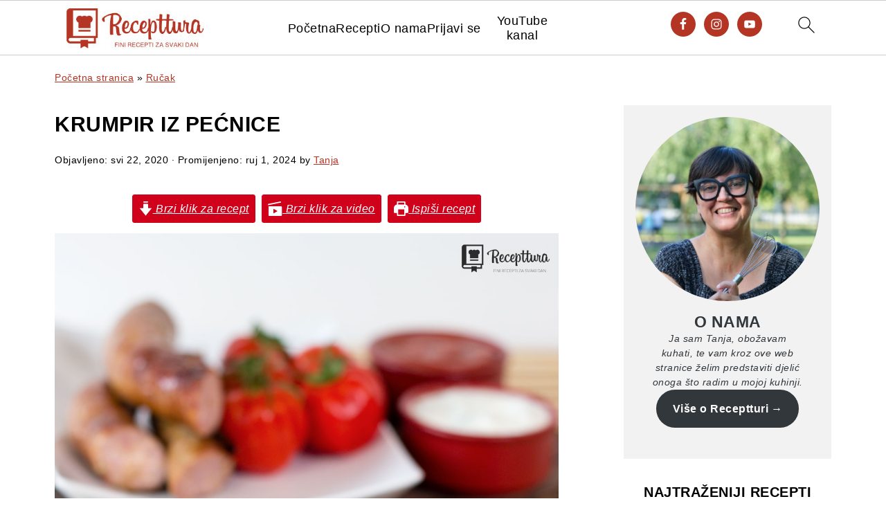

--- FILE ---
content_type: text/html; charset=UTF-8
request_url: https://recepttura.com/krumpir-iz-pecnice/
body_size: 35650
content:
<!DOCTYPE html><html lang="hr"><head><meta charset="UTF-8"/>
<script>var __ezHttpConsent={setByCat:function(src,tagType,attributes,category,force,customSetScriptFn=null){var setScript=function(){if(force||window.ezTcfConsent[category]){if(typeof customSetScriptFn==='function'){customSetScriptFn();}else{var scriptElement=document.createElement(tagType);scriptElement.src=src;attributes.forEach(function(attr){for(var key in attr){if(attr.hasOwnProperty(key)){scriptElement.setAttribute(key,attr[key]);}}});var firstScript=document.getElementsByTagName(tagType)[0];firstScript.parentNode.insertBefore(scriptElement,firstScript);}}};if(force||(window.ezTcfConsent&&window.ezTcfConsent.loaded)){setScript();}else if(typeof getEzConsentData==="function"){getEzConsentData().then(function(ezTcfConsent){if(ezTcfConsent&&ezTcfConsent.loaded){setScript();}else{console.error("cannot get ez consent data");force=true;setScript();}});}else{force=true;setScript();console.error("getEzConsentData is not a function");}},};</script>
<script>var ezTcfConsent=window.ezTcfConsent?window.ezTcfConsent:{loaded:false,store_info:false,develop_and_improve_services:false,measure_ad_performance:false,measure_content_performance:false,select_basic_ads:false,create_ad_profile:false,select_personalized_ads:false,create_content_profile:false,select_personalized_content:false,understand_audiences:false,use_limited_data_to_select_content:false,};function getEzConsentData(){return new Promise(function(resolve){document.addEventListener("ezConsentEvent",function(event){var ezTcfConsent=event.detail.ezTcfConsent;resolve(ezTcfConsent);});});}</script>
<script>if(typeof _setEzCookies!=='function'){function _setEzCookies(ezConsentData){var cookies=window.ezCookieQueue;for(var i=0;i<cookies.length;i++){var cookie=cookies[i];if(ezConsentData&&ezConsentData.loaded&&ezConsentData[cookie.tcfCategory]){document.cookie=cookie.name+"="+cookie.value;}}}}
window.ezCookieQueue=window.ezCookieQueue||[];if(typeof addEzCookies!=='function'){function addEzCookies(arr){window.ezCookieQueue=[...window.ezCookieQueue,...arr];}}
addEzCookies([{name:"ezoab_377158",value:"mod34-c; Path=/; Domain=recepttura.com; Max-Age=7200",tcfCategory:"store_info",isEzoic:"true",},{name:"ezosuibasgeneris-1",value:"a620bdc3-4b24-4daf-742b-eb168bec35c2; Path=/; Domain=recepttura.com; Expires=Sat, 14 Nov 2026 16:04:05 UTC; Secure; SameSite=None",tcfCategory:"understand_audiences",isEzoic:"true",}]);if(window.ezTcfConsent&&window.ezTcfConsent.loaded){_setEzCookies(window.ezTcfConsent);}else if(typeof getEzConsentData==="function"){getEzConsentData().then(function(ezTcfConsent){if(ezTcfConsent&&ezTcfConsent.loaded){_setEzCookies(window.ezTcfConsent);}else{console.error("cannot get ez consent data");_setEzCookies(window.ezTcfConsent);}});}else{console.error("getEzConsentData is not a function");_setEzCookies(window.ezTcfConsent);}</script><script type="text/javascript" data-ezscrex='false' data-cfasync='false'>window._ezaq = Object.assign({"edge_cache_status":13,"edge_response_time":12,"url":"https://recepttura.com/krumpir-iz-pecnice/"}, typeof window._ezaq !== "undefined" ? window._ezaq : {});</script><script type="text/javascript" data-ezscrex='false' data-cfasync='false'>window._ezaq = Object.assign({"ab_test_id":"mod34-c"}, typeof window._ezaq !== "undefined" ? window._ezaq : {});window.__ez=window.__ez||{};window.__ez.tf={};</script><script type="text/javascript" data-ezscrex='false' data-cfasync='false'>window.ezDisableAds = true;</script>
<script data-ezscrex='false' data-cfasync='false' data-pagespeed-no-defer>var __ez=__ez||{};__ez.stms=Date.now();__ez.evt={};__ez.script={};__ez.ck=__ez.ck||{};__ez.template={};__ez.template.isOrig=true;window.__ezScriptHost="//www.ezojs.com";__ez.queue=__ez.queue||function(){var e=0,i=0,t=[],n=!1,o=[],r=[],s=!0,a=function(e,i,n,o,r,s,a){var l=arguments.length>7&&void 0!==arguments[7]?arguments[7]:window,d=this;this.name=e,this.funcName=i,this.parameters=null===n?null:w(n)?n:[n],this.isBlock=o,this.blockedBy=r,this.deleteWhenComplete=s,this.isError=!1,this.isComplete=!1,this.isInitialized=!1,this.proceedIfError=a,this.fWindow=l,this.isTimeDelay=!1,this.process=function(){f("... func = "+e),d.isInitialized=!0,d.isComplete=!0,f("... func.apply: "+e);var i=d.funcName.split("."),n=null,o=this.fWindow||window;i.length>3||(n=3===i.length?o[i[0]][i[1]][i[2]]:2===i.length?o[i[0]][i[1]]:o[d.funcName]),null!=n&&n.apply(null,this.parameters),!0===d.deleteWhenComplete&&delete t[e],!0===d.isBlock&&(f("----- F'D: "+d.name),m())}},l=function(e,i,t,n,o,r,s){var a=arguments.length>7&&void 0!==arguments[7]?arguments[7]:window,l=this;this.name=e,this.path=i,this.async=o,this.defer=r,this.isBlock=t,this.blockedBy=n,this.isInitialized=!1,this.isError=!1,this.isComplete=!1,this.proceedIfError=s,this.fWindow=a,this.isTimeDelay=!1,this.isPath=function(e){return"/"===e[0]&&"/"!==e[1]},this.getSrc=function(e){return void 0!==window.__ezScriptHost&&this.isPath(e)&&"banger.js"!==this.name?window.__ezScriptHost+e:e},this.process=function(){l.isInitialized=!0,f("... file = "+e);var i=this.fWindow?this.fWindow.document:document,t=i.createElement("script");t.src=this.getSrc(this.path),!0===o?t.async=!0:!0===r&&(t.defer=!0),t.onerror=function(){var e={url:window.location.href,name:l.name,path:l.path,user_agent:window.navigator.userAgent};"undefined"!=typeof _ezaq&&(e.pageview_id=_ezaq.page_view_id);var i=encodeURIComponent(JSON.stringify(e)),t=new XMLHttpRequest;t.open("GET","//g.ezoic.net/ezqlog?d="+i,!0),t.send(),f("----- ERR'D: "+l.name),l.isError=!0,!0===l.isBlock&&m()},t.onreadystatechange=t.onload=function(){var e=t.readyState;f("----- F'D: "+l.name),e&&!/loaded|complete/.test(e)||(l.isComplete=!0,!0===l.isBlock&&m())},i.getElementsByTagName("head")[0].appendChild(t)}},d=function(e,i){this.name=e,this.path="",this.async=!1,this.defer=!1,this.isBlock=!1,this.blockedBy=[],this.isInitialized=!0,this.isError=!1,this.isComplete=i,this.proceedIfError=!1,this.isTimeDelay=!1,this.process=function(){}};function c(e,i,n,s,a,d,c,u,f){var m=new l(e,i,n,s,a,d,c,f);!0===u?o[e]=m:r[e]=m,t[e]=m,h(m)}function h(e){!0!==u(e)&&0!=s&&e.process()}function u(e){if(!0===e.isTimeDelay&&!1===n)return f(e.name+" blocked = TIME DELAY!"),!0;if(w(e.blockedBy))for(var i=0;i<e.blockedBy.length;i++){var o=e.blockedBy[i];if(!1===t.hasOwnProperty(o))return f(e.name+" blocked = "+o),!0;if(!0===e.proceedIfError&&!0===t[o].isError)return!1;if(!1===t[o].isComplete)return f(e.name+" blocked = "+o),!0}return!1}function f(e){var i=window.location.href,t=new RegExp("[?&]ezq=([^&#]*)","i").exec(i);"1"===(t?t[1]:null)&&console.debug(e)}function m(){++e>200||(f("let's go"),p(o),p(r))}function p(e){for(var i in e)if(!1!==e.hasOwnProperty(i)){var t=e[i];!0===t.isComplete||u(t)||!0===t.isInitialized||!0===t.isError?!0===t.isError?f(t.name+": error"):!0===t.isComplete?f(t.name+": complete already"):!0===t.isInitialized&&f(t.name+": initialized already"):t.process()}}function w(e){return"[object Array]"==Object.prototype.toString.call(e)}return window.addEventListener("load",(function(){setTimeout((function(){n=!0,f("TDELAY -----"),m()}),5e3)}),!1),{addFile:c,addFileOnce:function(e,i,n,o,r,s,a,l,d){t[e]||c(e,i,n,o,r,s,a,l,d)},addDelayFile:function(e,i){var n=new l(e,i,!1,[],!1,!1,!0);n.isTimeDelay=!0,f(e+" ...  FILE! TDELAY"),r[e]=n,t[e]=n,h(n)},addFunc:function(e,n,s,l,d,c,u,f,m,p){!0===c&&(e=e+"_"+i++);var w=new a(e,n,s,l,d,u,f,p);!0===m?o[e]=w:r[e]=w,t[e]=w,h(w)},addDelayFunc:function(e,i,n){var o=new a(e,i,n,!1,[],!0,!0);o.isTimeDelay=!0,f(e+" ...  FUNCTION! TDELAY"),r[e]=o,t[e]=o,h(o)},items:t,processAll:m,setallowLoad:function(e){s=e},markLoaded:function(e){if(e&&0!==e.length){if(e in t){var i=t[e];!0===i.isComplete?f(i.name+" "+e+": error loaded duplicate"):(i.isComplete=!0,i.isInitialized=!0)}else t[e]=new d(e,!0);f("markLoaded dummyfile: "+t[e].name)}},logWhatsBlocked:function(){for(var e in t)!1!==t.hasOwnProperty(e)&&u(t[e])}}}();__ez.evt.add=function(e,t,n){e.addEventListener?e.addEventListener(t,n,!1):e.attachEvent?e.attachEvent("on"+t,n):e["on"+t]=n()},__ez.evt.remove=function(e,t,n){e.removeEventListener?e.removeEventListener(t,n,!1):e.detachEvent?e.detachEvent("on"+t,n):delete e["on"+t]};__ez.script.add=function(e){var t=document.createElement("script");t.src=e,t.async=!0,t.type="text/javascript",document.getElementsByTagName("head")[0].appendChild(t)};__ez.dot=__ez.dot||{};__ez.queue.addFileOnce('/detroitchicago/boise.js', '/detroitchicago/boise.js?gcb=195-1&cb=5', true, [], true, false, true, false);__ez.queue.addFileOnce('/parsonsmaize/abilene.js', '/parsonsmaize/abilene.js?gcb=195-1&cb=dc112bb7ea', true, [], true, false, true, false);__ez.queue.addFileOnce('/parsonsmaize/mulvane.js', '/parsonsmaize/mulvane.js?gcb=195-1&cb=e75e48eec0', true, ['/parsonsmaize/abilene.js'], true, false, true, false);__ez.queue.addFileOnce('/detroitchicago/birmingham.js', '/detroitchicago/birmingham.js?gcb=195-1&cb=539c47377c', true, ['/parsonsmaize/abilene.js'], true, false, true, false);</script>
<script data-ezscrex="false" type="text/javascript" data-cfasync="false">window._ezaq = Object.assign({"ad_cache_level":0,"adpicker_placement_cnt":0,"ai_placeholder_cache_level":0,"ai_placeholder_placement_cnt":-1,"author":"Tanja","domain":"recepttura.com","domain_id":377158,"ezcache_level":2,"ezcache_skip_code":0,"has_bad_image":0,"has_bad_words":0,"is_sitespeed":0,"lt_cache_level":0,"publish_date":"2020-05-22","response_size":169089,"response_size_orig":163290,"response_time_orig":2,"template_id":5,"url":"https://recepttura.com/krumpir-iz-pecnice/","word_count":0,"worst_bad_word_level":0}, typeof window._ezaq !== "undefined" ? window._ezaq : {});__ez.queue.markLoaded('ezaqBaseReady');</script>
<script type='text/javascript' data-ezscrex='false' data-cfasync='false'>
window.ezAnalyticsStatic = true;

function analyticsAddScript(script) {
	var ezDynamic = document.createElement('script');
	ezDynamic.type = 'text/javascript';
	ezDynamic.innerHTML = script;
	document.head.appendChild(ezDynamic);
}
function getCookiesWithPrefix() {
    var allCookies = document.cookie.split(';');
    var cookiesWithPrefix = {};

    for (var i = 0; i < allCookies.length; i++) {
        var cookie = allCookies[i].trim();

        for (var j = 0; j < arguments.length; j++) {
            var prefix = arguments[j];
            if (cookie.indexOf(prefix) === 0) {
                var cookieParts = cookie.split('=');
                var cookieName = cookieParts[0];
                var cookieValue = cookieParts.slice(1).join('=');
                cookiesWithPrefix[cookieName] = decodeURIComponent(cookieValue);
                break; // Once matched, no need to check other prefixes
            }
        }
    }

    return cookiesWithPrefix;
}
function productAnalytics() {
	var d = {"pr":[6],"omd5":"e5ca5ef88849111c1a9719c6bc9277fb","nar":"risk score"};
	d.u = _ezaq.url;
	d.p = _ezaq.page_view_id;
	d.v = _ezaq.visit_uuid;
	d.ab = _ezaq.ab_test_id;
	d.e = JSON.stringify(_ezaq);
	d.ref = document.referrer;
	d.c = getCookiesWithPrefix('active_template', 'ez', 'lp_');
	if(typeof ez_utmParams !== 'undefined') {
		d.utm = ez_utmParams;
	}

	var dataText = JSON.stringify(d);
	var xhr = new XMLHttpRequest();
	xhr.open('POST','/ezais/analytics?cb=1', true);
	xhr.onload = function () {
		if (xhr.status!=200) {
            return;
		}

        if(document.readyState !== 'loading') {
            analyticsAddScript(xhr.response);
            return;
        }

        var eventFunc = function() {
            if(document.readyState === 'loading') {
                return;
            }
            document.removeEventListener('readystatechange', eventFunc, false);
            analyticsAddScript(xhr.response);
        };

        document.addEventListener('readystatechange', eventFunc, false);
	};
	xhr.setRequestHeader('Content-Type','text/plain');
	xhr.send(dataText);
}
__ez.queue.addFunc("productAnalytics", "productAnalytics", null, true, ['ezaqBaseReady'], false, false, false, true);
</script><base href="https://recepttura.com/krumpir-iz-pecnice/"/>

<meta name="viewport" content="width=device-width, initial-scale=1"/>
<style id="pluginthemexcss">/**
 * Styling moved from theme's CSS file to here
 * Theme information must remain in theme's style.css file due to Wordpress setup
 * Minifying + optimization is handled by WP Rocket
 */


/*
HTML5 Reset
----------------------------------------------------------------------------- */


/* ## Baseline Normalize
--------------------------------------------- */

/*! normalize.css v3.0.3 | MIT License | github.com/necolas/normalize.css */
html {
	font-family: sans-serif;
	-webkit-text-size-adjust: 100%;
	-ms-text-size-adjust: 100%;
}

body {
	margin: 0;
}


/* HTML5 display definitions
--------------------------------------------- */

article,
aside,
details,
figcaption,
figure,
footer,
header,
hgroup,
main,
menu,
nav,
section,
summary {
	display: block;
}

audio,
canvas,
progress,
video {
	display: inline-block;
	vertical-align: baseline;
}

audio:not([controls]) {
	display: none;
	height: 0;
}

[hidden],
template {
	display: none;
}


/* Links
--------------------------------------------- */

a {
	background-color: transparent;
}

a:active,
a:hover {
	outline: 0;
}


/* Text-level semantics
--------------------------------------------- */

abbr[title] {
	border-bottom: 1px dotted;
}

b,
strong {
	font-weight: bold;
}

small {
	font-size: 80%;
}

sub,
sup {
	font-size: 75%;
	line-height: 0;
	position: relative;
	vertical-align: baseline;
}

sup {
	top: -0.5em;
}

sub {
	bottom: -0.25em;
}


/* Embedded content
--------------------------------------------- */

img {
	border: 0;
}

svg:not(:root) {
	overflow: hidden;
}


/* Grouping content
--------------------------------------------- */

figure {
	margin: 20px 0;
}

hr {
	-moz-box-sizing: content-box;
	-webkit-box-sizing: content-box;
	box-sizing: content-box;
	height: 0;
}

code,
kbd,
pre,
samp {
	font-family: monospace, monospace;
	font-size: 1em;
	white-space: pre-line; 
	box-shadow: 1px 1px 3px #CCC; 
	padding: 17px; 
	margin: 17px 0;
}


/* Forms
--------------------------------------------- */

button,
input,
optgroup,
select,
textarea {
	color: inherit;
	font: inherit;
	margin: 0;
}

button {
	overflow: visible;
}

button,
select {
	text-transform: none;
	font-family: sans-serif; /* Google Fonts crash Safari */
}

button,
html input[type="button"],
input[type="reset"],
input[type="submit"] {
	cursor: pointer;
	-webkit-appearance: button;
}

button[disabled],
html input[disabled] {
	cursor: default;
}

button::-moz-focus-inner,
input::-moz-focus-inner {
	border: 0;
	padding: 0;
}

input {
	line-height: normal;
}

input[type="checkbox"],
input[type="radio"] {
	-moz-box-sizing: border-box;
	-webkit-box-sizing: border-box;
	box-sizing: border-box;
	padding: 0;
}

input[type="number"]::-webkit-inner-spin-button,
input[type="number"]::-webkit-outer-spin-button {
	height: auto;
}

input[type="search"] {
	-moz-box-sizing: content-box;
	-webkit-box-sizing: content-box;
	box-sizing: content-box;
	-webkit-appearance: textfield;
}

input[type="search"]::-webkit-search-cancel-button,
input[type="search"]::-webkit-search-decoration {
	-webkit-appearance: none;
}

fieldset {
	border: 1px solid #c0c0c0;
	margin: 0 2px;
	padding: 0.35em 0.625em 0.75em;
}

legend {
	border: 0;
	padding: 0;
}

textarea {
	overflow: auto;
}

optgroup {
	font-weight: bold;
}


/* Tables
--------------------------------------------- */

table {
	border-collapse: collapse;
	border-spacing: 0;
}

td,
th {
	padding: 0;
}


/* Box Sizing
--------------------------------------------- */

*,
input[type="search"] {
	-moz-box-sizing: border-box;
	-webkit-box-sizing: border-box;
	box-sizing: border-box;
}


/* Float Clearing
--------------------------------------------- */

.clear:after,
.clearfix:after,
.entry:after,
.entry-content:after,
.nav-primary:after,
.pagination:after,
.site-container:after,
.site-footer:after,
.site-header:after,
.site-inner:after,
.after-entry:after,
.comment-respond:after,
.wrap:after {
	clear: both;
	content: " ";
	display: table;
}

.clear,
.clear-line {
	clear: both;
	margin-bottom: 30px;
}

/* Typographical Elements
--------------------------------------------- */

body {
	background: #fff;
	color: #010101;
	font-size: 18px;
	font-weight: 300;
	letter-spacing: 0.5px;
	line-height: 1.8;
}


::-moz-selection {
	background: #111;
	color: #fff;
}

::selection {
	background: #111;
	color: #fff;
}

a {
	color: #fb6a4a;
	text-decoration: none;
}

.single .content a, 
aside a, 
.site-footer a {
	text-decoration: underline; /* accessibility */
}

a:hover,
a:focus {
	opacity: 0.7;
}

p,
nav#breadcrumbs {
	margin: 5px 0 15px;
	padding: 0;
}

strong {
	font-weight: bold;
}

ol,
ul {
	margin: 0;
	padding: 0;
}

.content .wp-block-list { 
	padding-left: 37px;
}

blockquote {
	margin: 0;
	padding: 21px;
}

blockquote::before {
	content: "\201C";
	display: block;
	font-size: 77px;
	height: 0;
	position: relative;
	top: -31px;
	left: -41px;
}

.wp-block-pullquote blockquote::before {
	top: -77px;
}

cite {
	font-style: normal;
}


/* Headings
--------------------------------------------- */

h1,
h2,
h3,
h4,
h5,
h6 {
	font-weight: bold;
	line-height: 1.3;
	margin: 37px 0 21px;
	padding: 0;
	text-transform: uppercase;
}

h1 {
	font-size: 1.8em;
}

h2 {
	font-size: 1.625em;
}

h3 {
	font-size: 1.375em;
}

h4 {
	font-size: 1.125em;
}

h5 {
	font-size: 1em;
}

h6 {
	font-size: 1em;
}



/* Objects
--------------------------------------------- */

embed,
iframe,
img,
object,
video,
.wp-caption {
	max-width: 100%;
}

img {
	height: auto; /* used for Modern Sidebar */
}


/* Forms
--------------------------------------------- */

input,
select,
textarea {
	border: 1px solid #eee;
	-webkit-box-shadow: 0 0 0 #fff;
	-webkit-box-shadow: 0 0 0 #fff;
	box-shadow: 0 0 0 #fff;
	font-weight: 300;
	letter-spacing: 0.5px;
	padding: 10px;
}
input:not([type="radio"]):not([type="checkbox"]),
select,
textarea {
	width: 100%;
}

input:focus,
textarea:focus {
	outline: none;
}



.button,
button,
input[type="button"],
input[type="reset"],
input[type="submit"] {
	background: #010101;
	border: 1px solid #010101;
	-webkit-box-shadow: none;
	box-shadow: none;
	color: #fff;
	cursor: pointer;
	font-style: normal;
	font-weight: bold;
	letter-spacing: 2px;
	padding: 7px 17px;
	text-transform: uppercase;
	width: auto;
}

input[type="submit"] {
	letter-spacing: 2px;
}

.button:hover,
.button:focus,
button:hover,
button:focus,
input:hover[type="button"],
input:focus[type="button"],
input:hover[type="reset"],
input:focus[type="reset"],
input:hover[type="submit"],
input:focus[type="submit"] {
	background: #fff;
	color: #010101;
}

input[type="search"]::-webkit-search-cancel-button,
input[type="search"]::-webkit-search-results-button {
	display: none;
}

/* Site Containers
--------------------------------------------- */

.site-container {
	margin: 0 auto;
}

.content-sidebar-wrap,
.site-inner,
.wrap {
	margin: 0 auto;
	max-width: 1170px;
}

.site-inner {
	background: #fff;
	margin: 0 auto;
	padding: 15px 24px;
}

/* Content */
.content {
	float: right;
	width: 728px; 
}

.content-sidebar .content {
	float: left;
}

.full-width-content .content {
	float: none;
	width: 100%;
}

/* Primary Sidebar */
.sidebar-primary {
	float: right;
	width: 300px;
	min-width: 300px !important;
}

/* WordPress
--------------------------------------------- */

.search-form {
	background: #fff;
	border: 1px solid #eee;
	padding: 10px;
}

.search-form input {
	background: #fff url("/wp-content/plugins/feast-plugin/assets/images/search.svg") center right no-repeat;
	-webkit-background-size: contain;
	background-size: contain;
	border: 0;
	padding: 0;
}

.search-form input[type="submit"] {
	border: 0;
	clip: rect(0, 0, 0, 0);
	height: 1px;
	margin: -1px;
	padding: 0;
	position: absolute;
	width: 1px;
}


/* Block Editor (Gutenberg) 
--------------------------------------------- */
figcaption {
	text-align: center;
}
@media only screen and (min-width: 600px) { 
	figcaption {
		font-size: 0.8em;
	}
}


/* ## Screen reader text
--------------------------------------------- */

.screen-reader-text,
.screen-reader-text span,
.screen-reader-shortcut {
	background: #fff;
	border: 0;
	clip: rect(0, 0, 0, 0);
	height: 1px;
	overflow: hidden;
	position: absolute !important;
	width: 1px;
}

.screen-reader-text:focus,
.screen-reader-shortcut:focus,
.genesis-nav-menu .search input[type="submit"]:focus, 
{
	-webkit-box-shadow: 0 0 2px 2px rgba(0,0,0,0.6);
	box-shadow: 0 0 2px 2px rgba(0,0,0,0.6);
	clip: auto !important;
	display: block;
	font-size: 1em;
	font-weight: bold;
	height: auto;
	padding: 15px 23px 14px;
	/* Above WP toolbar. */
	text-decoration: none;
	width: auto;
	z-index: 100000;
}

.genesis-skip-link li {
	height: 0;
	list-style: none;
	width: 0;
}

/* Entries
--------------------------------------------- */

.entry {
	margin-bottom: 37px;
}

.entry-content ol,
.entry-content p,
.entry-content ul,
.quote-caption {
	margin-bottom: 37px;
}

.entry-content &gt; ol li,
.entry-content &gt; ul li {
	margin: 0 0 17px 37px;
}

.entry-content ul li {
	list-style-type: disc;
}

.entry-content ol ol,
.entry-content ul ul,
.entry-content .wp-caption p {
	margin-bottom: 37px;
}

.entry-header {
	margin: 0 0 37px;
}

.entry-meta a {
	text-decoration: underline;
}

.entry-footer .entry-meta {
	border-top: 1px solid #eee;
	padding: 37px 0;
}


/* Comments
--------------------------------------------- */

.comment-respond,
.entry-comments {
	padding: 37px 0;
}

.comment-respond,
.entry-comments {
	margin: 0 0 37px;
}

.comment-author, .comment-meta { 
	display: inline-block; 
	margin: 0 17px 0 0;
}

.comment-respond input[type="email"],
.comment-respond input[type="text"],
.comment-respond input[type="url"] {
	width: 50%;
}

.comment-respond label {
	display: block;
	margin-right: 12px;
}

.comment-list {
	border-top: 1px solid #eee;
}

.comment-list li {
	list-style-type: none;
	margin: 37px 0 0;
	padding: 0;
}

.comment-list article { 
	padding: 17px; 
	overflow: auto;
	border-bottom: 1px solid #F7F7F7;
}

.comment-header {
	margin: 0 0 17px;
}

.comment .avatar {
	-webkit-border-radius: 100%;
	border-radius: 100%;
	display: inline;
	float: left;
	margin: 0 17px 17px 0;
}

.form-allowed-tags {
	background: #f7f9fc;
	font-size: 12px;
	padding: 22px;
}

.comment-reply a {
	color: #555;
	border: 1px solid #CCC;
	border-radius: 5px;
	padding: 12px;
	float: right;
	display: block;
	letter-spacing: 2px;
	text-transform: uppercase;
	text-decoration: none !important;
}

.comment-meta {
	margin: 0;
}

@media only screen and (min-width: 600px) { 
	.comment-meta {
		float:right;
	}
}

.comment-meta {
	margin: 0;
	float:right;
}

.comment-time a, .comment-time {
	color: #555;
}

.comment-content {
	overflow-wrap: break-word;
}

.bypostauthor article {
	background: #f7f9fc;
}

.comment-author-name {
	font-weight: bold;
}

.comment-list .children {  
	margin-left: 17px;
}

.comment-list .children article { 
	border-left: 11px solid #CCC;
}

/*
Sidebars
---------------------------------------------------------------------------------------------------- */

.sidebar li {
	list-style-type: none;
	margin-bottom: 6px;
	padding: 0;
	word-wrap: break-word;
}

.sidebar a {
	font-weight: bold;
}


/*
Site Footer
---------------------------------------------------------------------------------------------------- */

.site-footer {
	text-align: center;
}



/*
Media Queries
----------------------------------------------------------------------------- */


@media only screen and (min-width: 1200px) {
	#before-header {
		visibility: visible;
	}
	.comment-time a, .comment-time {
		font-size: 0.8em;
	}
	.children { 
		margin-left: 17px; 
	}
	.comment-list .children article { 
		border-left: none;
	}
	aside, #breadcrumbs, .entry-meta { 
		font-size: 0.8em; 
	}
}



@media only screen and (max-width: 1079px) {
	.content,
	.sidebar-primary,
	.site-inner,
	.wrap {
		width: 100%;
	}

	.site-inner {
		padding-left: 4%;
		padding-right: 4%;
	}

	.entry,
	.entry-comments,
	.entry-footer .entry-meta,
	.site-header,
	.comment-respond {
		padding: 10px 0;
	}
  
	.entry-footer .entry-meta {
		margin: 0;
		padding-top: 12px;
	}

}

@media only screen and (max-width: 335px) {
	.site-inner {
		padding-left: 0;
		padding-right: 0;
	}
}
</style><meta name="robots" content="index, follow, max-image-preview:large, max-snippet:-1, max-video-preview:-1"/>
	<style>img:is([sizes="auto" i], [sizes^="auto," i]) { contain-intrinsic-size: 3000px 1500px }</style>
	
	<!-- This site is optimized with the Yoast SEO plugin v25.8 - https://yoast.com/wordpress/plugins/seo/ -->
	<title>Krumpir iz pećnice - savršeno hrskav i gotov za samo pola sata</title>
	<meta name="description" content="Recept za najhrskaviji krumpir iz pećnice koji ste ikada probali. Ovako pripremljen izvana će biti savršeno pečen, a iznutra mekan i ukusan."/>
	<link rel="canonical" href="https://recepttura.com/krumpir-iz-pecnice/"/>
	<meta property="og:locale" content="hr_HR"/>
	<meta property="og:type" content="recipe"/>
	<meta property="og:title" content="Krumpir iz pećnice - savršeno hrskav i gotov za samo pola sata"/>
	<meta property="og:description" content="Recept za najhrskaviji krumpir iz pećnice koji ste ikada probali. Ovako pripremljen izvana će biti savršeno pečen, a iznutra mekan i ukusan."/>
	<meta property="og:url" content="https://recepttura.com/krumpir-iz-pecnice/"/>
	<meta property="og:site_name" content="Recepttura"/>
	<meta property="article:published_time" content="2020-05-22T16:01:03+00:00"/>
	<meta property="article:modified_time" content="2024-09-01T17:55:11+00:00"/>
	<meta property="og:image" content="https://recepttura.com/wp-content/uploads/2020/05/hrskavi-krumpir-iz-pecnice-recepttura-FB.jpg"/>
	<meta property="og:image:width" content="1200"/>
	<meta property="og:image:height" content="675"/>
	<meta property="og:image:type" content="image/jpeg"/>
	<meta name="author" content="Tanja"/>
	<meta name="twitter:card" content="summary_large_image"/>
	<meta name="twitter:label1" content="Napisao/la"/>
	<meta name="twitter:data1" content="Tanja"/>
	<meta name="twitter:label2" content="Procijenjeno vrijeme čitanja"/>
	<meta name="twitter:data2" content="3 minute"/>
	<script type="application/ld+json" class="yoast-schema-graph">{"@context":"https://schema.org","@graph":[{"@type":"WebPage","@id":"https://recepttura.com/krumpir-iz-pecnice/","url":"https://recepttura.com/krumpir-iz-pecnice/","name":"Krumpir iz pećnice - savršeno hrskav i gotov za samo pola sata","isPartOf":{"@id":"https://recepttura.com/#website"},"primaryImageOfPage":{"@id":"https://recepttura.com/krumpir-iz-pecnice/#primaryimage"},"image":{"@id":"https://recepttura.com/krumpir-iz-pecnice/#primaryimage"},"thumbnailUrl":"https://recepttura.com/wp-content/uploads/2020/05/hrskavi-krumpir-iz-pecnice-recepttura-thumbnail-1.jpg","datePublished":"2020-05-22T16:01:03+00:00","dateModified":"2024-09-01T17:55:11+00:00","author":{"@id":"https://recepttura.com/#/schema/person/4183ebd3145ba3c6b140bb25653a4f38"},"description":"Recept za najhrskaviji krumpir iz pećnice koji ste ikada probali. Ovako pripremljen izvana će biti savršeno pečen, a iznutra mekan i ukusan.","breadcrumb":{"@id":"https://recepttura.com/krumpir-iz-pecnice/#breadcrumb"},"inLanguage":"hr","potentialAction":[{"@type":"ReadAction","target":["https://recepttura.com/krumpir-iz-pecnice/"]}]},{"@type":"ImageObject","inLanguage":"hr","@id":"https://recepttura.com/krumpir-iz-pecnice/#primaryimage","url":"https://recepttura.com/wp-content/uploads/2020/05/hrskavi-krumpir-iz-pecnice-recepttura-thumbnail-1.jpg","contentUrl":"https://recepttura.com/wp-content/uploads/2020/05/hrskavi-krumpir-iz-pecnice-recepttura-thumbnail-1.jpg","width":1200,"height":1200,"caption":"Krumpir iz pećnice"},{"@type":"BreadcrumbList","@id":"https://recepttura.com/krumpir-iz-pecnice/#breadcrumb","itemListElement":[{"@type":"ListItem","position":1,"name":"Početna stranica","item":"https://recepttura.com/"},{"@type":"ListItem","position":2,"name":"Ručak","item":"https://recepttura.com/category/rucak/"},{"@type":"ListItem","position":3,"name":"Krumpir iz pećnice"}]},{"@type":"WebSite","@id":"https://recepttura.com/#website","url":"https://recepttura.com/","name":"Recepttura","description":"Fini recepti za svaki dan","potentialAction":[{"@type":"SearchAction","target":{"@type":"EntryPoint","urlTemplate":"https://recepttura.com/?s={search_term_string}"},"query-input":{"@type":"PropertyValueSpecification","valueRequired":true,"valueName":"search_term_string"}}],"inLanguage":"hr"},{"@type":"Person","@id":"https://recepttura.com/#/schema/person/4183ebd3145ba3c6b140bb25653a4f38","name":"Tanja","image":{"@type":"ImageObject","inLanguage":"hr","@id":"https://recepttura.com/#/schema/person/image/","url":"https://secure.gravatar.com/avatar/24d50aac52801a4e362c9de30d0f406b63107ac6227791d990fede740de85e6e?s=96&d=mm&r=g","contentUrl":"https://secure.gravatar.com/avatar/24d50aac52801a4e362c9de30d0f406b63107ac6227791d990fede740de85e6e?s=96&d=mm&r=g","caption":"Tanja"},"sameAs":["https://recepttura.com/author/tanja/"],"url":"https://recepttura.com/author/tanja/"},{"@type":"Recipe","name":"Pečeni krumpir iz pećnice","author":{"@id":"https://recepttura.com/#/schema/person/4183ebd3145ba3c6b140bb25653a4f38"},"description":"Najhrskaviji krumpir iz pećnice koji je izvana savršeno pečen, a iznutra mekan i ukusan.","datePublished":"2020-05-22T16:01:03+00:00","image":["https://recepttura.com/wp-content/uploads/2020/05/hrskavi-krumpir-iz-pecnice-recepttura-recipe-card.jpg","https://recepttura.com/wp-content/uploads/2020/05/hrskavi-krumpir-iz-pecnice-recepttura-recipe-card-500x500.jpg","https://recepttura.com/wp-content/uploads/2020/05/hrskavi-krumpir-iz-pecnice-recepttura-recipe-card-500x375.jpg","https://recepttura.com/wp-content/uploads/2020/05/hrskavi-krumpir-iz-pecnice-recepttura-recipe-card-480x270.jpg"],"video":{"name":"Hrskavi krumpir iz pećnice gotov za samo pola sata","description":"Recept za apsolutno najhrskaviji krumpir koji ste ikada probali, izvana savršeno pečen i hrskav, a iznutra mekan i ukusan.\n➤𝙋𝙞𝙨𝙖𝙣𝙞 𝙧𝙚𝙘𝙚𝙥𝙩:  https://recepttura.com/krumpir-iz-pecnice/ \n➤𝘽𝙚𝙨𝙥𝙡𝙖𝙩𝙣𝙤 𝙨𝙚 𝙥𝙧𝙞𝙟𝙖𝙫𝙞𝙩𝙚 𝙣𝙖 𝙣𝙖𝙨 𝙠𝙖𝙣𝙖𝙡: https://goo.gl/Z5dVPo\n➤𝙁𝙖𝙘𝙚𝙗𝙤𝙤𝙠 𝙨𝙩𝙧𝙖𝙣𝙞𝙘𝙖:  https://www.facebook.com/recepttura\n➤𝙁𝙖𝙘𝙚𝙗𝙤𝙤𝙠 𝙜𝙧𝙪𝙥𝙖: https://www.facebook.com/groups/1726988990941380/\n➤𝙄𝙣𝙨𝙩𝙖𝙜𝙧𝙖𝙢 𝙥𝙧𝙤𝙛𝙞𝙡: https://www.instagram.com/recepttura/\n➤𝙏𝙬𝙞𝙩𝙩𝙚𝙧 𝙥𝙧𝙤𝙛𝙞𝙡:  https://twitter.com/recepttura\n\n❤ 𝙊𝘿𝘼𝘽𝙀𝙍𝙄𝙏𝙀 𝙕𝙑𝙊𝙉𝘾𝙀 𝙆𝘼𝙆𝙊 𝘽𝙄 𝘿𝙊𝘽𝙄𝙇𝙄 𝙊𝘽𝘼𝙑𝙄𝙅𝙀𝙎𝙏𝙄 𝙊 𝙉𝙊𝙑𝙄𝙈 𝙍𝙀𝘾𝙀𝙋𝙏𝙄𝙈𝘼 ❤\n\n\nSASTOJCI:\n\n\n- 1 kg krumpira\n- 60 ml ulja\n- sol\n- papar\n- 3 žlice instant palente\n- pola žličice mljevene slatke crvene paprike\n- 2 češnja češnjaka\n\n\n\nAko vam se dopao ovaj video slobodno ostavite svoj komentar, a rado ću odgovoriti i na sva pitanja u vezi recepta. \n\n\n\n******\n\n\nkrumpir iz pećnice\nkrumpir iz pecnice\nkrompir iz rerne\nkrumpir u pećnici\npekarski krumpir\npekarski krompir\nhrskavi krumpir\nnajhrskaviji krumpir\nhrskavi krompir\nnajhrskaviji krompir\npečeni krumpir\npečeni krompir\nrecept za krumpir\nrecept za pečeni krumpir\nrecept za krompir\nrecept za pečeni krompir\nkako napraviti pečeni krumpir\nkako napraviti pečeni krompir\nroasted potato\nroasted potato recipe","uploadDate":"2020-05-22T16:00:18+00:00","duration":"PT4M2S","thumbnailUrl":"https://i.ytimg.com/vi/HqAddl9ZnHw/hqdefault.jpg","embedUrl":"https://www.youtube.com/embed/HqAddl9ZnHw?feature=oembed","contentUrl":"https://www.youtube.com/watch?v=HqAddl9ZnHw","@type":"VideoObject"},"recipeYield":["4","4 osobe"],"prepTime":"PT10M","cookTime":"PT20M","totalTime":"PT30M","recipeIngredient":["1 kg krumpira","60 ml ulja","sol","papar","3 žlice instant palente","pola žličice mljevene slatke crvene paprike","2  češnja češnjaka"],"recipeInstructions":[{"@type":"HowToStep","text":"Krumpirima oguliti koru, te ih oprati, osušiti i narezati na 8 dijelova.","name":"Krumpirima oguliti koru, te ih oprati, osušiti i narezati na 8 dijelova.","url":"https://recepttura.com/krumpir-iz-pecnice/#wprm-recipe-5596-step-0-0"},{"@type":"HowToStep","text":"Zaliti krumpire s dijelom ulja te ih dobro promiješati rukama.","name":"Zaliti krumpire s dijelom ulja te ih dobro promiješati rukama.","url":"https://recepttura.com/krumpir-iz-pecnice/#wprm-recipe-5596-step-0-1"},{"@type":"HowToStep","text":"Krumpire posoliti i popapriti.","name":"Krumpire posoliti i popapriti.","url":"https://recepttura.com/krumpir-iz-pecnice/#wprm-recipe-5596-step-0-2"},{"@type":"HowToStep","text":"Češnjak oguliti te narezati na sitne komadiće.","name":"Češnjak oguliti te narezati na sitne komadiće.","url":"https://recepttura.com/krumpir-iz-pecnice/#wprm-recipe-5596-step-0-3"},{"@type":"HowToStep","text":"U posudu od palente sipati mljevenu crvenu papriku te narezani češnjak.","name":"U posudu od palente sipati mljevenu crvenu papriku te narezani češnjak.","url":"https://recepttura.com/krumpir-iz-pecnice/#wprm-recipe-5596-step-0-4"},{"@type":"HowToStep","text":"Sve izmiješati.","name":"Sve izmiješati.","url":"https://recepttura.com/krumpir-iz-pecnice/#wprm-recipe-5596-step-0-5"},{"@type":"HowToStep","text":"Izmiješanu smjesu žličicom posipati po krumpiru.","name":"Izmiješanu smjesu žličicom posipati po krumpiru.","url":"https://recepttura.com/krumpir-iz-pecnice/#wprm-recipe-5596-step-0-6"},{"@type":"HowToStep","text":"Ručno izmiješati krumpire da ih smjesa dobro obloži.","name":"Ručno izmiješati krumpire da ih smjesa dobro obloži.","url":"https://recepttura.com/krumpir-iz-pecnice/#wprm-recipe-5596-step-0-7"},{"@type":"HowToStep","text":"Protvan od pećnice obložiti papirom za pečenje te na njega lagano isipati ostatak ulja.","name":"Protvan od pećnice obložiti papirom za pečenje te na njega lagano isipati ostatak ulja.","url":"https://recepttura.com/krumpir-iz-pecnice/#wprm-recipe-5596-step-0-8"},{"@type":"HowToStep","text":"Zatim na protvan slagati jednu po jednu krišku krumpira.","name":"Zatim na protvan slagati jednu po jednu krišku krumpira.","url":"https://recepttura.com/krumpir-iz-pecnice/#wprm-recipe-5596-step-0-9"},{"@type":"HowToStep","text":"Pri tome paziti da se kriške krumpira međusobno ne dodiruju jer na taj način će vrući zrak pećnice bolje cirkulirati i krumpir će se ljepše ispeći.","name":"Pri tome paziti da se kriške krumpira međusobno ne dodiruju jer na taj način će vrući zrak pećnice bolje cirkulirati i krumpir će se ljepše ispeći.","url":"https://recepttura.com/krumpir-iz-pecnice/#wprm-recipe-5596-step-0-10"},{"@type":"HowToStep","text":"Krumpir se peče u zagrijanoj pećnici na 250 stupnjeva 20 minuta.","name":"Krumpir se peče u zagrijanoj pećnici na 250 stupnjeva 20 minuta.","url":"https://recepttura.com/krumpir-iz-pecnice/#wprm-recipe-5596-step-0-11"},{"@type":"HowToStep","text":"Poslužiti dok je vruć uz tartar, kečap ili neki drugi umak.","name":"Poslužiti dok je vruć uz tartar, kečap ili neki drugi umak.","url":"https://recepttura.com/krumpir-iz-pecnice/#wprm-recipe-5596-step-0-12"}],"recipeCategory":["finger food","ručak"],"recipeCuisine":["domaća"],"@id":"https://recepttura.com/krumpir-iz-pecnice/#recipe","isPartOf":{"@id":"https://recepttura.com/krumpir-iz-pecnice/"},"mainEntityOfPage":"https://recepttura.com/krumpir-iz-pecnice/"}]}</script>
	<!-- / Yoast SEO plugin. -->


<link rel="stylesheet" id="genesis-simple-share-plugin-css-css" href="https://recepttura.com/wp-content/plugins/genesis-simple-share/assets/css/share.min.css?ver=0.1.0" media="all"/>
<link rel="stylesheet" id="genesis-simple-share-genericons-css-css" href="https://recepttura.com/wp-content/plugins/genesis-simple-share/assets/css/genericons.min.css?ver=0.1.0" media="all"/>
<link rel="stylesheet" id="foodie-pro-5-css" href="https://recepttura.com/wp-content/themes/foodiepro5/style.css?ver=5.0.0" media="all"/>
<link rel="stylesheet" id="wp-block-library-css" href="https://recepttura.com/wp-includes/css/dist/block-library/style.min.css?ver=6.8.3" media="all"/>
<style id="wp-block-library-inline-css">
.wp-block-group.is-style-full-width-slanted { -webkit-transform: skewY(1.5deg); transform: skewY(1.5deg); -ms-transform-origin: 100% 0; -webkit-transform-origin: 100% 0; transform-origin: 100% 0; } .wp-block-group.is-style-full-width-slanted > .wp-block-group__inner-container { -webkit-transform: skewY(-1.5deg); transform: skewY(-1.5deg); -ms-transform-origin: 100% 0; -webkit-transform-origin: 100% 0; transform-origin: 100% 0; }
.is-style-feast-inline-heading-group h2:first-of-type, .is-style-feast-inline-heading-group h3:first-of-type { transform: translateY(-0.7em);  background: #FFF; display: inline-block; padding: 0 0.5em 0; margin: 0 0.5em; } .is-style-feast-inline-heading-group { border: 2px solid #CCC; padding: 0 1em 1em; margin: 3em 0 2em; } .is-style-feast-inline-heading-group h2:first-child+*, .is-style-feast-inline-heading-group h3:first-child+* { margin-top: 0; }
.is-style-button-right-arrow .wp-element-button::after { content: "→"; position: relative; margin-left: 0.2em; }
.is-style-button-external-arrow .wp-element-button::after { content: "↗"; position: relative; margin-left: 0.2em; }
.is-style-paragraph-right-arrow a::after { content: " →"; position: relative; margin-left: 0; }
.is-style-paragraph-external-arrow a::after { content: " ↗"; position: relative; margin-left: 0; }
.is-style-basic-columns .wp-block-column { background-color: var(--branding-color-background, #EEEEEE); color: var(--branding-color-background-text, #000000); padding: 17px 11px; }
.is-style-book-cover img { box-shadow: 4px 4px 20px #454545; transform: rotate(3deg) scale(0.9); -webkit-backface-visibility: hidden; margin-top: 10px; margin-bottom: 10px; } .is-style-book-cover { padding: 10px; }
.is-style-polaroid img { border-bottom: 50px solid #fff; border-right: 15px solid #fff; border-left: 15px solid #fff; border-top: 10px solid #fff; box-shadow: 5px 5px 15px rgba(0, 0, 0, .4); transform: rotate(-5deg) scale(0.9); -webkit-backface-visibility: hidden; margin: 10px 0; }

			.wp-block-media-text.is-style-book-cover {
				grid-template-columns: 30% 1fr;
			}
			.wp-block-media-text.is-style-book-cover img {
				box-shadow: 4px 4px 20px rgba(0,0,0,0.5);
				transform: rotate(-6deg) scale(0.9);
				-webkit-backface-visibility: hidden;
				margin-top: 10px; margin-bottom: 10px;
			}
			.wp-block-media-text.is-style-book-cover .wp-block-media-text__media {
				display: flex;
				justify-content: center;
			}
			.wp-block-media-text.is-style-book-cover .wp-block-media-text__content {
				padding: 0 0 0 40px;
			}
			@media(max-width:600px) {
				.wp-block-media-text.is-style-book-cover img {
					max-width: 200px;
				}
				.wp-block-media-text.is-style-book-cover .wp-block-media-text__content {
					padding: 20px 0 0 0;
					text-align: center;
				}
				.wp-block-media-text.is-style-book-cover .wp-block-media-text__content .wp-block-buttons {
					justify-content: center;
				}
			}
		

			.wp-block-media-text.is-style-polaroid-media-text {
				grid-template-columns: 30% 1fr;
			}
			.wp-block-media-text.is-style-polaroid-media-text img {
				transform: rotate(-10deg) scale(0.9);
				-webkit-backface-visibility: hidden;
				margin-top: 10px;
				margin-bottom: 10px;
				border: 10px solid var(--branding-color-background, #ccc);
			}
			.wp-block-group.is-style-full-width-feature-wrapper .wp-block-media-text.is-style-polaroid-media-text img,
			.wp-block-group.is-style-full-width-custom-background-feature-wrapper .wp-block-media-text.is-style-polaroid-media-text img,
			.wp-block-group.is-style-feast-branding-background .wp-block-media-text.is-style-polaroid-media-text img {
				border-color: #fff;
			}
			.wp-block-media-text.is-style-polaroid-media-text .wp-block-media-text__media {
				display: flex;
				justify-content: center;
			}
			.wp-block-media-text.is-style-polaroid-media-text .wp-block-media-text__content {
				padding: 0 0 0 40px;
			}
			@media(max-width:600px) {
				.wp-block-media-text.is-style-polaroid-media-text img {
					max-width: 75%;
				}
				.wp-block-media-text.is-style-polaroid-media-text .wp-block-media-text__content {
					padding: 20px 0 0 0;
					text-align: center;
				}
				.wp-block-media-text.is-style-polaroid-media-text .wp-block-media-text__content .wp-block-buttons {
					justify-content: center;
				}
			}
		

			.is-style-post-info-author {
				grid-template-columns: 40px 1fr !important;
				grid-gap: 10px;
			}
			.is-style-post-info-author .wp-block-media-text__content {
				padding: 7px 0;
			}
			.is-style-post-info-author .wp-block-media-text__content a {
				text-decoration: underline;
			}
			.is-style-post-info-author .wp-block-media-text__media img {
				border-radius: 40px;
			}
			.is-style-post-info-author.has-background {
				padding: 7px;
				margin: 7px 0;
			}
		
.is-style-left-bar { border-left: 5px solid var(--branding-color-background, #CCC); padding-left: 22px; margin: 22px 0; } .is-style-left-bar::before { content: none; }
.is-style-feast-txt-message { background: var(--branding-color-background, #EEE); border-radius: 7px; padding: 22px; margin: 44px 0; position: relative; } .is-style-feast-txt-message::before { content: none; } .is-style-feast-txt-message::after {  content: ""; position: absolute; width: 0; height: 0; top: 100%; left: 34px; border-top: 28px solid var(--branding-color-background, #EEE); border-left: 0 solid transparent; border-right: 28px solid transparent;  } .is-style-feast-txt-message:nth-of-type(odd)::after { left: unset; right: 34px; border-right: 0 solid transparent; border-left: 28px solid transparent; } .feast-plugin .is-style-feast-txt-message *, .editor-styles-wrapper .is-style-feast-txt-message * { color: var(--branding-color-background-text, #010101); }
.is-style-foodie-pro { padding: 22px 7px 22px 27px; margin: 27px 0; } .is-style-foodie-pro::before {  content: "\201C"; display: block; font-size: 77px; height: 0; position: relative; top: -37px; left: -41px; color: var(--branding-color-primary, #010101);  }
.is-style-cookd-pro { line-height: 1.1em; font-size: 1.1em; padding: 0 15%; text-align: center; margin-bottom: 22px; } .is-style-cookd-pro::before, .is-style-cookd-pro::after { background: var(--branding-color-accents, #CCC); content: "" !important; display: block; height: 1px; margin: 10% auto; width: 50px; top: 0; left: 0; }
.is-style-seasoned-pro { border-bottom: 1px solid #CCC; border-top: 1px solid #CCC; color: #333333; font-size: 130%; margin: 77px 37px; padding-top: 0; padding-bottom: 37px; text-align: center; } .is-style-seasoned-pro::before { background: var(--branding-color-accents, #DDDDDD); color: var(--branding-color-accents-text, #010101); -webkit-border-radius: 100%; border-radius: 100%; content: "\201C"; display: table; font-family: Times New Roman, serif; font-size: 57px; height: 0; line-height: 1; margin: -7px auto 7px; padding: 17px 15px 0; position: relative; left: 0; text-align: center; width: 47px; }
.is-style-featured-comment { line-height: 1.7em; font-size: 1.1em; padding: 0 12px; margin: 64px 0; font-weight: bold; position: relative; } .is-style-featured-comment::before { content: "Featured Comment" !important; text-transform: uppercase; color: #999;  left: 0; font-size: 0.8em;}  .is-style-featured-comment cite { float: right; text-transform: uppercase; font-size: 0.8em; color: #999; } .is-style-featured-comment cite::before { content: "⭐⭐⭐⭐⭐"; margin-right: 13px; } .is-style-featured-comment p { margin: 17px 0 !important; }
@media only screen and (min-width: 1023px) { .is-style-feast-2-column-list { display: grid; grid-template-columns: 1fr 1fr; gap: 0 37px; } .editor-styles-wrapper :where(:not(.is-layout-flex,.is-layout-grid))>.is-style-feast-2-column-list li { margin-left: unset; margin-right: unset; } }
@media only screen and (min-width: 1023px) { .is-style-feast-3-column-list { display: grid; grid-template-columns: 1fr 1fr 1fr; gap: 0 37px; } .editor-styles-wrapper :where(:not(.is-layout-flex,.is-layout-grid))>.is-style-feast-3-column-list li { margin-left: unset; margin-right: unset; } }
</style>
<style id="classic-theme-styles-inline-css">
/*! This file is auto-generated */
.wp-block-button__link{color:#fff;background-color:#32373c;border-radius:9999px;box-shadow:none;text-decoration:none;padding:calc(.667em + 2px) calc(1.333em + 2px);font-size:1.125em}.wp-block-file__button{background:#32373c;color:#fff;text-decoration:none}
</style>
<style id="global-styles-inline-css">
:root{--wp--preset--aspect-ratio--square: 1;--wp--preset--aspect-ratio--4-3: 4/3;--wp--preset--aspect-ratio--3-4: 3/4;--wp--preset--aspect-ratio--3-2: 3/2;--wp--preset--aspect-ratio--2-3: 2/3;--wp--preset--aspect-ratio--16-9: 16/9;--wp--preset--aspect-ratio--9-16: 9/16;--wp--preset--color--black: #000000;--wp--preset--color--cyan-bluish-gray: #abb8c3;--wp--preset--color--white: #ffffff;--wp--preset--color--pale-pink: #f78da7;--wp--preset--color--vivid-red: #cf2e2e;--wp--preset--color--luminous-vivid-orange: #ff6900;--wp--preset--color--luminous-vivid-amber: #fcb900;--wp--preset--color--light-green-cyan: #7bdcb5;--wp--preset--color--vivid-green-cyan: #00d084;--wp--preset--color--pale-cyan-blue: #8ed1fc;--wp--preset--color--vivid-cyan-blue: #0693e3;--wp--preset--color--vivid-purple: #9b51e0;--wp--preset--gradient--vivid-cyan-blue-to-vivid-purple: linear-gradient(135deg,rgba(6,147,227,1) 0%,rgb(155,81,224) 100%);--wp--preset--gradient--light-green-cyan-to-vivid-green-cyan: linear-gradient(135deg,rgb(122,220,180) 0%,rgb(0,208,130) 100%);--wp--preset--gradient--luminous-vivid-amber-to-luminous-vivid-orange: linear-gradient(135deg,rgba(252,185,0,1) 0%,rgba(255,105,0,1) 100%);--wp--preset--gradient--luminous-vivid-orange-to-vivid-red: linear-gradient(135deg,rgba(255,105,0,1) 0%,rgb(207,46,46) 100%);--wp--preset--gradient--very-light-gray-to-cyan-bluish-gray: linear-gradient(135deg,rgb(238,238,238) 0%,rgb(169,184,195) 100%);--wp--preset--gradient--cool-to-warm-spectrum: linear-gradient(135deg,rgb(74,234,220) 0%,rgb(151,120,209) 20%,rgb(207,42,186) 40%,rgb(238,44,130) 60%,rgb(251,105,98) 80%,rgb(254,248,76) 100%);--wp--preset--gradient--blush-light-purple: linear-gradient(135deg,rgb(255,206,236) 0%,rgb(152,150,240) 100%);--wp--preset--gradient--blush-bordeaux: linear-gradient(135deg,rgb(254,205,165) 0%,rgb(254,45,45) 50%,rgb(107,0,62) 100%);--wp--preset--gradient--luminous-dusk: linear-gradient(135deg,rgb(255,203,112) 0%,rgb(199,81,192) 50%,rgb(65,88,208) 100%);--wp--preset--gradient--pale-ocean: linear-gradient(135deg,rgb(255,245,203) 0%,rgb(182,227,212) 50%,rgb(51,167,181) 100%);--wp--preset--gradient--electric-grass: linear-gradient(135deg,rgb(202,248,128) 0%,rgb(113,206,126) 100%);--wp--preset--gradient--midnight: linear-gradient(135deg,rgb(2,3,129) 0%,rgb(40,116,252) 100%);--wp--preset--font-size--small: 13px;--wp--preset--font-size--medium: 20px;--wp--preset--font-size--large: 36px;--wp--preset--font-size--x-large: 42px;--wp--preset--spacing--20: 0.44rem;--wp--preset--spacing--30: 0.67rem;--wp--preset--spacing--40: 1rem;--wp--preset--spacing--50: 1.5rem;--wp--preset--spacing--60: 2.25rem;--wp--preset--spacing--70: 3.38rem;--wp--preset--spacing--80: 5.06rem;--wp--preset--shadow--natural: 6px 6px 9px rgba(0, 0, 0, 0.2);--wp--preset--shadow--deep: 12px 12px 50px rgba(0, 0, 0, 0.4);--wp--preset--shadow--sharp: 6px 6px 0px rgba(0, 0, 0, 0.2);--wp--preset--shadow--outlined: 6px 6px 0px -3px rgba(255, 255, 255, 1), 6px 6px rgba(0, 0, 0, 1);--wp--preset--shadow--crisp: 6px 6px 0px rgba(0, 0, 0, 1);}:where(.is-layout-flex){gap: 0.5em;}:where(.is-layout-grid){gap: 0.5em;}body .is-layout-flex{display: flex;}.is-layout-flex{flex-wrap: wrap;align-items: center;}.is-layout-flex > :is(*, div){margin: 0;}body .is-layout-grid{display: grid;}.is-layout-grid > :is(*, div){margin: 0;}:where(.wp-block-columns.is-layout-flex){gap: 2em;}:where(.wp-block-columns.is-layout-grid){gap: 2em;}:where(.wp-block-post-template.is-layout-flex){gap: 1.25em;}:where(.wp-block-post-template.is-layout-grid){gap: 1.25em;}.has-black-color{color: var(--wp--preset--color--black) !important;}.has-cyan-bluish-gray-color{color: var(--wp--preset--color--cyan-bluish-gray) !important;}.has-white-color{color: var(--wp--preset--color--white) !important;}.has-pale-pink-color{color: var(--wp--preset--color--pale-pink) !important;}.has-vivid-red-color{color: var(--wp--preset--color--vivid-red) !important;}.has-luminous-vivid-orange-color{color: var(--wp--preset--color--luminous-vivid-orange) !important;}.has-luminous-vivid-amber-color{color: var(--wp--preset--color--luminous-vivid-amber) !important;}.has-light-green-cyan-color{color: var(--wp--preset--color--light-green-cyan) !important;}.has-vivid-green-cyan-color{color: var(--wp--preset--color--vivid-green-cyan) !important;}.has-pale-cyan-blue-color{color: var(--wp--preset--color--pale-cyan-blue) !important;}.has-vivid-cyan-blue-color{color: var(--wp--preset--color--vivid-cyan-blue) !important;}.has-vivid-purple-color{color: var(--wp--preset--color--vivid-purple) !important;}.has-black-background-color{background-color: var(--wp--preset--color--black) !important;}.has-cyan-bluish-gray-background-color{background-color: var(--wp--preset--color--cyan-bluish-gray) !important;}.has-white-background-color{background-color: var(--wp--preset--color--white) !important;}.has-pale-pink-background-color{background-color: var(--wp--preset--color--pale-pink) !important;}.has-vivid-red-background-color{background-color: var(--wp--preset--color--vivid-red) !important;}.has-luminous-vivid-orange-background-color{background-color: var(--wp--preset--color--luminous-vivid-orange) !important;}.has-luminous-vivid-amber-background-color{background-color: var(--wp--preset--color--luminous-vivid-amber) !important;}.has-light-green-cyan-background-color{background-color: var(--wp--preset--color--light-green-cyan) !important;}.has-vivid-green-cyan-background-color{background-color: var(--wp--preset--color--vivid-green-cyan) !important;}.has-pale-cyan-blue-background-color{background-color: var(--wp--preset--color--pale-cyan-blue) !important;}.has-vivid-cyan-blue-background-color{background-color: var(--wp--preset--color--vivid-cyan-blue) !important;}.has-vivid-purple-background-color{background-color: var(--wp--preset--color--vivid-purple) !important;}.has-black-border-color{border-color: var(--wp--preset--color--black) !important;}.has-cyan-bluish-gray-border-color{border-color: var(--wp--preset--color--cyan-bluish-gray) !important;}.has-white-border-color{border-color: var(--wp--preset--color--white) !important;}.has-pale-pink-border-color{border-color: var(--wp--preset--color--pale-pink) !important;}.has-vivid-red-border-color{border-color: var(--wp--preset--color--vivid-red) !important;}.has-luminous-vivid-orange-border-color{border-color: var(--wp--preset--color--luminous-vivid-orange) !important;}.has-luminous-vivid-amber-border-color{border-color: var(--wp--preset--color--luminous-vivid-amber) !important;}.has-light-green-cyan-border-color{border-color: var(--wp--preset--color--light-green-cyan) !important;}.has-vivid-green-cyan-border-color{border-color: var(--wp--preset--color--vivid-green-cyan) !important;}.has-pale-cyan-blue-border-color{border-color: var(--wp--preset--color--pale-cyan-blue) !important;}.has-vivid-cyan-blue-border-color{border-color: var(--wp--preset--color--vivid-cyan-blue) !important;}.has-vivid-purple-border-color{border-color: var(--wp--preset--color--vivid-purple) !important;}.has-vivid-cyan-blue-to-vivid-purple-gradient-background{background: var(--wp--preset--gradient--vivid-cyan-blue-to-vivid-purple) !important;}.has-light-green-cyan-to-vivid-green-cyan-gradient-background{background: var(--wp--preset--gradient--light-green-cyan-to-vivid-green-cyan) !important;}.has-luminous-vivid-amber-to-luminous-vivid-orange-gradient-background{background: var(--wp--preset--gradient--luminous-vivid-amber-to-luminous-vivid-orange) !important;}.has-luminous-vivid-orange-to-vivid-red-gradient-background{background: var(--wp--preset--gradient--luminous-vivid-orange-to-vivid-red) !important;}.has-very-light-gray-to-cyan-bluish-gray-gradient-background{background: var(--wp--preset--gradient--very-light-gray-to-cyan-bluish-gray) !important;}.has-cool-to-warm-spectrum-gradient-background{background: var(--wp--preset--gradient--cool-to-warm-spectrum) !important;}.has-blush-light-purple-gradient-background{background: var(--wp--preset--gradient--blush-light-purple) !important;}.has-blush-bordeaux-gradient-background{background: var(--wp--preset--gradient--blush-bordeaux) !important;}.has-luminous-dusk-gradient-background{background: var(--wp--preset--gradient--luminous-dusk) !important;}.has-pale-ocean-gradient-background{background: var(--wp--preset--gradient--pale-ocean) !important;}.has-electric-grass-gradient-background{background: var(--wp--preset--gradient--electric-grass) !important;}.has-midnight-gradient-background{background: var(--wp--preset--gradient--midnight) !important;}.has-small-font-size{font-size: var(--wp--preset--font-size--small) !important;}.has-medium-font-size{font-size: var(--wp--preset--font-size--medium) !important;}.has-large-font-size{font-size: var(--wp--preset--font-size--large) !important;}.has-x-large-font-size{font-size: var(--wp--preset--font-size--x-large) !important;}
:where(.wp-block-post-template.is-layout-flex){gap: 1.25em;}:where(.wp-block-post-template.is-layout-grid){gap: 1.25em;}
:where(.wp-block-columns.is-layout-flex){gap: 2em;}:where(.wp-block-columns.is-layout-grid){gap: 2em;}
:root :where(.wp-block-pullquote){font-size: 1.5em;line-height: 1.6;}
</style>
<style id="feast-global-styles-inline-css">
.feast-plugin a {
	word-break: break-word;
}
.feast-plugin ul.menu a {
	word-break: initial;
}
	p.is-variation-fancy-text {
		font-style: italic;
		margin: 0 0 16px 0 !important;
	}
body a { color: #b43524; }button.feast-submenu-toggle {
	display: none;
	background: transparent;
	border: 1px solid #424242;
	border-radius: 0;
	box-shadow: none;
	padding: 0;
	outline: none;
	cursor: pointer;
	position: absolute;
	line-height: 0;
	right: 0;
	top: 3px;
	width: 42px;
	height: 42px;
	justify-content: center;
	align-items: center;
}
button.feast-submenu-toggle svg {
	width: 20px;
	height: 20px;
}
@media(max-width:1199px) {
	button.feast-submenu-toggle {
		display: flex;
	}
	.mmm-content ul li.menu-item-has-children {
		position: relative;
	}
	.mmm-content ul li.menu-item-has-children > a {
		display: inline-block;
		margin-top: 12px;
		margin-bottom: 12px;
		width: 100%;
		padding-right: 48px;
	}
	.mmm-content ul li.menu-item-has-children > ul.sub-menu {
		display: none;
	}
	.mmm-content ul li.menu-item-has-children.open > ul.sub-menu {
		display: block;
	}
	.mmm-content ul li.menu-item-has-children.open > button svg {
		transform: rotate(180deg);
	}
}
body {
font-family: "Arial",-apple-system, system-ui, BlinkMacSystemFont, "Segoe UI", Helvetica, Arial, sans-serif, "Apple Color Emoji", "Segoe UI Emoji", "Segoe UI Symbol" !important;
}body h1,
body h2,
body h3,
body h4,
body h5,
body h6 {
font-family: "Arial",-apple-system, system-ui, BlinkMacSystemFont, "Segoe UI", Helvetica, Arial, sans-serif, "Apple Color Emoji", "Segoe UI Emoji", "Segoe UI Symbol" !important;;
}.single .content a,
.category .content a,
.feast-modern-category-layout a,
aside a, 
.site-footer a {
	text-decoration: underline;
}
.feast-social-media {
	display: flex;
	flex-wrap: wrap;
	align-items: center;
	justify-content: center;
	column-gap: 18px;
	row-gap: 9px;
	width: 100%;
	padding: 27px 0;
}
.feast-social-media.feast-social-media--align-left {
	justify-content: flex-start;
}
.feast-social-media.feast-social-media--align-right {
	justify-content: flex-end;
}
.feast-social-media a {
	display: flex;
	align-items: center;
	justify-content: center;
	padding: 12px;
}
@media(max-width:600px) {
	.feast-social-media a {
		min-height: 50px;
		min-width: 50px;
	}
}
.site-container .is-style-full-width-feature-wrapper,
.site-container .is-style-full-width-feature-wrapper-cta,
.site-container .is-style-full-width-slanted {
	margin: var(--feast-spacing-xl, 27px) auto;
	padding: clamp(20px, calc(1.25rem + ((1vw - 6px) * 2.1429)), 32px);
	box-shadow: 0 0 0 100vmax var(--global-palette7, #f2f2f2);
	-webkit-clip-path: inset(0 -100vmax);
	clip-path: inset(0 -100vmax);
}
.site-container .is-style-full-width-feature-wrapper,
.site-container .is-style-full-width-feature-wrapper-cta,
.site-container .is-style-full-width-slanted {
	background-color: var(--global-palette7, #f2f2f2);
}
.site-container .sidebar .is-style-full-width-feature-wrapper,
.site-container .sidebar .is-style-full-width-feature-wrapper-cta,
.site-container .sidebar .is-style-full-width-slanted {
	box-shadow: none;
	-webkit-clip-path: none;
	clip-path: none;
	background-color: var(--global-palette7, #f2f2f2);
}
.site-container .sidebar .is-style-full-width-feature-wrapper > *:first-child,
.site-container .sidebar .is-style-full-width-feature-wrapper-cta > *:first-child,
.site-container .sidebar .is-style-full-width-slanted > *:first-child {
	margin-top: 0;
}
.feast-remove-top-padding {
	padding-top: 0 !important;
}
.feast-remove-bottom-padding {
	padding-bottom: 0 !important;
}
.feast-remove-top-margin {
	margin-top: 0 !important;
}
.feast-remove-bottom-margin {
	margin-bottom: 0 !important;
}
.z-10 {
	position: relative;
	z-index: 10;
}
body h1,
body h2,
body h3,
body h4,
body h5,
body h6 {
	line-height: 1.2;
}
.wp-block-media-text.is-variation-media-text-sidebar-bio {
	display: flex;
	flex-direction: column;
}
.wp-block-media-text.is-variation-media-text-sidebar-bio .wp-block-media-text__media {
	display: flex;
	justify-content: center;
}
.wp-block-media-text.is-variation-media-text-sidebar-bio .wp-block-media-text__content {
	padding: 16px 24px 28px;
	margin: 0;
	display: flex;
	flex-direction: column;
	gap: 10px;
	box-sizing: border-box;
}
.wp-block-media-text.is-variation-media-text-sidebar-bio .wp-block-media-text__content h3,
.wp-block-media-text.is-variation-media-text-sidebar-bio .wp-block-media-text__content h2 {
	font-size: 1.625em;
}
.wp-block-media-text.is-variation-media-text-sidebar-bio .wp-block-media-text__content * {
	margin: 0;
	max-width: 100%;
}
.wp-block-media-text.is-variation-media-text-sidebar-bio .wp-block-media-text__content p {
	line-height: 1.5;
}
@media only screen and (max-width: 335px) {
	.site-inner {
		padding-left: 0;
		padding-right: 0;
	}
}
@media only screen and (max-width:1023px) {
	.feast-layout--modern-footer {
		padding-left: 5%;
		padding-right: 5%;
	}
}
@media only screen and (max-width: 600px) {
	.site-container .feast-layout--modern-footer .is-style-full-width-feature-wrapper,
	.site-container .feast-layout--modern-footer .is-style-full-width-feature-wrapper-cta,
	.site-container .feast-layout--modern-footer .is-style-full-width-slanted,
	.site-container .feast-layout--modern-footer .is-style-full-width-custom-background-feature-wrapper {
		margin: var(--feast-spacing-xl, 27px) -5%;
	}
}
a.wprm-recipe-jump:hover {
	opacity: 1.0 !important;
}
.wp-block-media-text.is-variation-media-text-sidebar-bio .wp-block-media-text__media img {
	border-radius: 178px;
	aspect-ratio: 1 / 1;
	object-fit: cover;
}
.feast-modern-category-layout {
	text-align: initial;
}
.feast-jump-to-buttons .wp-block-button__link svg path {
	fill: #fff;
}
h1,
h2,
h3,
h4,
h5,
h6,
.wp-block-group {
	scroll-margin-top: 80px;
}
body .feastmobilenavbar,
body .desktop-inline-modern-menu ul {
	overflow: visible;
	contain: initial;
}
.feastmobilenavbar ul.menu > .menu-item {
	position: relative;
}
.feastmobilenavbar ul.menu > .menu-item:hover > .sub-menu,
.feastmobilenavbar ul.menu > .menu-item:focus-within > .sub-menu {
	left: 0;
	opacity: 1;
}
.feastmobilenavbar .menu-item-has-children .sub-menu {
	background: #fff;
	left: -9999px;
	top: 100%;
	opacity: 0;
	border-radius: 5px;
	box-shadow: 0 5px 10px rgba(0,0,0,0.15);
	padding: 10px 0;
	position: absolute;
	width: auto;
	min-width: 200px;
	z-index: 99;
	display: flex;
	flex-direction: column;
	row-gap: 0;
	height: auto;
	margin: 0;
}
.feastmobilenavbar .menu-item-has-children .sub-menu > .menu-item {
	width: 100%;
	display: block;
	clear: both;
	border-top: none !important;
	min-height: 0 !important;
	max-width: none;
	text-align: left;
}
.feastmobilenavbar .menu-item-has-children .sub-menu > .menu-item a {
	width: 100%;
	background: transparent;
	padding: 8px 30px 8px 20px;
	position: relative;
	white-space: nowrap;
	display: block;
}
@media(max-width:768px) {
	.menu-item-has-children .sub-menu {
		left: auto;
		opacity: 1;
		position: relative;
		width: 100%;
		border-radius: 0;
		box-shadow: none;
		padding: 0;
		display: none;
	}
}@media(min-width:1080px) {
}

</style>
<link rel="stylesheet" id="mc4wp-form-themes-css" href="https://recepttura.com/wp-content/plugins/mailchimp-for-wp/assets/css/form-themes.css?ver=4.10.6" media="all"/>
<link rel="stylesheet" id="simple-social-icons-font-css" href="https://recepttura.com/wp-content/plugins/simple-social-icons/css/style.css?ver=3.0.2" media="all"/>
<script src="https://recepttura.com/wp-includes/js/jquery/jquery.min.js?ver=3.7.1" id="jquery-core-js"></script>
<script src="https://recepttura.com/wp-includes/js/jquery/jquery-migrate.min.js?ver=3.4.1" id="jquery-migrate-js"></script>
<script src="https://recepttura.com/wp-content/plugins/genesis-simple-share/assets/js/sharrre/jquery.sharrre.min.js?ver=0.1.0" id="genesis-simple-share-plugin-js-js"></script>
<script src="https://recepttura.com/wp-content/plugins/genesis-simple-share/assets/js/waypoints.min.js?ver=0.1.0" id="genesis-simple-share-waypoint-js-js"></script>
<link rel="https://api.w.org/" href="https://recepttura.com/wp-json/"/><link rel="alternate" title="JSON" type="application/json" href="https://recepttura.com/wp-json/wp/v2/posts/5589"/><link rel="alternate" title="oEmbed (JSON)" type="application/json+oembed" href="https://recepttura.com/wp-json/oembed/1.0/embed?url=https%3A%2F%2Frecepttura.com%2Fkrumpir-iz-pecnice%2F"/>
<link rel="alternate" title="oEmbed (XML)" type="text/xml+oembed" href="https://recepttura.com/wp-json/oembed/1.0/embed?url=https%3A%2F%2Frecepttura.com%2Fkrumpir-iz-pecnice%2F&amp;format=xml"/>
<style id="feast-blockandfront-styles">.feast-about-author { background-color: #f2f2f2; color: #32373c; padding: 17px; margin-top: 57px; display: grid; grid-template-columns: 1fr 3fr !important; } .feast-about-author h2 { margin-top: 7px !important;} .feast-about-author img{ border-radius: 50% !important; }aside .feast-about-author { grid-template-columns: 1fr !important; }.wp-block-search .wp-block-search__input { max-width: 100%; background: #FFF; color: #000; }.wp-block-separator { color: #D6D6D6; border-bottom: none; margin-top: 16px; margin-bottom: 16px; }.screen-reader-text { width: 1px; height: 1px; }footer ul li, .site-footer ul li { list-style-type: none; }footer ul li, .site-footer ul li { list-style-type: none; }aside .wp-block-search { display: grid; grid-template-columns: 1fr; margin: 37px 0;  } aside .wp-block-search__inside-wrapper { display: grid !important; grid-template-columns: 1fr; } aside input { min-height: 50px; }  ​aside .wp-block-search__label, aside .wp-block-search__button { display: none; } aside p, aside div, aside ul { margin: 17px 0; }@media only screen and (max-width: 600px) { aside .wp-block-search { grid-template-columns: 1fr; } aside input { min-height: 50px; margin-bottom: 17px;} }.feast-button a { border: 2px solid #CCC; padding: 7px 14px; border-radius: 20px; text-decoration: none !important; font-weight: bold; } .feast-button { padding: 27px 7px; }a.wp-block-button__link { text-decoration: none !important; }.feast-box-primary {  padding: 17px !important; margin: 17px 0 !important;  }.feast-box-secondary { padding: 17px !important; margin: 17px 0 !important;  }.feast-box-primary li, .feast-box-secondary li {margin-left: 17px !important; }.feast-checklist li::marker { color: transparent; } .feast-checklist li:before { content: '✓'; margin-right: 17px; }.schema-faq-question { font-size: 1.2em; display: block; margin-bottom: 7px;} .schema-faq-section { margin: 37px 0; }</style>
<style type="text/css">
	.feast-category-index-list, .fsri-list {
		display: grid;
		grid-template-columns: repeat(2, minmax(0, 1fr) );
		grid-gap: 57px 17px;
		list-style: none;
		list-style-type: none;
		margin: 17px 0 !important;
	}
	.feast-category-index-list li,
	.fsri-list li {
		text-align: center;
		position: relative;
		list-style: none !important;
		margin-left: 0 !important;
		list-style-type: none !important;
		overflow: hidden;
	}
	.feast-category-index-list li {
		min-height: 150px;
	}
	.feast-category-index-list li a.title {
		text-decoration: none;
	}
	.feast-category-index-list-overlay .fsci-title {
		position: absolute;
		top: 88%;
		left: 50%;
		transform: translate(-50%, -50%);
		background: #FFF;
		padding: 5px;
		color: #333;
		font-weight: bold;
		border: 2px solid #888;
		text-transform: uppercase;
		width: 80%;
	}
	.listing-item:focus-within, .wp-block-search__input:focus {outline: 2px solid #555; }
	.listing-item a:focus, .listing-item a:focus .fsri-title, .listing-item a:focus img { opacity: 0.8; outline: none; }
	.listing-item a, .feast-category-index-list a { text-decoration: none !important; word-break: break-word; font-weight: initial; }
	li.listing-item:before { content: none !important; } /* needs to override theme */
	.fsri-list { padding-left: 0 !important; }
	.fsri-list .listing-item { margin: 0; }
	.fsri-list .listing-item img { display: block; }
	.fsri-list .feast_3x4_thumbnail { object-fit: cover; width: 100%; aspect-ratio: 3/4; }
	.fsri-list .feast_2x3_thumbnail { object-fit: cover; width: 100%; aspect-ratio: 2/3; }
	.fsri-list .feast_4x3_thumbnail { object-fit: cover; width: 100%; aspect-ratio: 4/3; }
	.fsri-list .feast_1x1_thumbnail { object-fit: cover; width: 100%; aspect-ratio: 1/1; }
	.fsri-title, .fsci-title { text-wrap: balance; }
	.listing-item { display: grid; align-content: flex-start; } .fsri-rating, .fsri-time { place-self: end center; } /* align time + rating bottom */
	.fsri-category { padding: 8px 12px 0; }
	.feast-recipe-index .feast-category-link { text-align: right; }
	.feast-recipe-index .feast-category-link a { text-decoration: underline; }
	.feast-image-frame, .feast-image-border { border: 3px solid #DDD; }
	.feast-square-image { aspect-ratio: 1/1; object-fit: cover; }
	.feast-image-round, .feast-image-round img, .feast-category-index-list.feast-image-round svg, .feast-media-text-image-round .wp-block-media-text__media img { border-radius: 50%; }
	.entry-content .feast-title-overlay a .fsci-title, .feast-title-overlay .fsci-title { position: absolute; bottom: 0; left: 0; width: 100%; background-color: #f2f2f2; padding: 12px; }
	.feast-title-overlay.feast-image-round .fsci-title.fsci-title--no-image { background: inherit !important; background-color: inherit !important; border: none !important; width: 100% !important; height: auto !important; border-radius: 0 !important; }
	.feast-category-index .feast-title-overlay > li { padding-left: 0; padding-right: 0; }
	.feast-title-overlay.feast-image-round > li { border-radius: 50%; overflow: hidden; }
	.feast-title-overlay.feast-image-round > li > a { display: flex; }
	.entry-content .feast-title-overlay.feast-image-round a .fsci-title, .feast-title-overlay.feast-image-round .fsci-title { bottom: 50%; transform: translateY(50%); }
	.block-editor-block-list__block .feast-category-index .feast-title-overlay img,	.block-editor-block-list__block .feast-category-index .feast-title-overlay .fsci-title { box-sizing: border-box; }
	.feast-image-shadow { box-shadow: 3px 3px 5px #AAA; }
	.feast-line-through { text-decoration: line-through; }
	.feast-grid-full, .feast-grid-half, .feast-grid-third, .feast-grid-fourth, .feast-grid-fifth { display: grid; grid-gap: 57px 17px; }
	.feast-grid-full { grid-template-columns: 1fr !important; }
	.feast-grid-half { grid-template-columns: repeat(2, minmax(0, 1fr)) !important; }
	.feast-grid-third { grid-template-columns: repeat(3, minmax(0, 1fr)) !important; }
	.feast-grid-fourth { grid-template-columns: repeat(4, minmax(0, 1fr)) !important; }
	.feast-grid-fifth { grid-template-columns: repeat(5, minmax(0, 1fr)) !important; }
	@media only screen and (max-width:601px) {
		.feast-grid-full-horizontal { grid-template-columns: 1fr !important; }
		.feast-grid-full-horizontal .listing-item { min-height: 0; }
		.feast-grid-full-horizontal .listing-item a { display: flex; align-items: center; }
		.feast-grid-full-horizontal .listing-item a > img { width: 33%; }
		.feast-grid-full-horizontal .listing-item a > .fsri-title { width: 67%; padding: 0; text-align: left; margin-top: 0 !important; padding: 0 16px; }
		.feast-grid-full-horizontal .fsri-rating, .feast-grid-full-horizontal .fsri-time, .feast-grid-full-horizontal .fsri-recipe-keys, .feast-grid-full-horizontal .fsri-recipe-cost { display: none !important; }
		body .feast-recipe-index .feast-grid-full-horizontal { row-gap: 17px; }
		body .feast-recipe-index .feast-grid-full-horizontal li { margin-bottom: 0; }
	}
	@media only screen and (min-width: 600px) {
		.feast-category-index-list { grid-template-columns: repeat(4, minmax(0, 1fr) ); }
		.feast-desktop-grid-full { grid-template-columns: 1fr !important; }
		.feast-desktop-grid-half { grid-template-columns: repeat(2, 1fr) !important; }
		.feast-desktop-grid-third { grid-template-columns: repeat(3, 1fr) !important; }
		.feast-desktop-grid-fourth { grid-template-columns: repeat(4, 1fr) !important; }
		.feast-desktop-grid-fifth { grid-template-columns: repeat(5, 1fr) !important; }
		.feast-desktop-grid-sixth { grid-template-columns: repeat(6, 1fr) !important; }
		.feast-desktop-grid-ninth { grid-template-columns: repeat(6, 1fr) !important; }
		.feast-desktop-grid-half-horizontal, .feast-desktop-grid-third-horizontal { grid-template-columns: repeat(2, 1fr) !important; }
		.feast-desktop-grid-full-horizontal { grid-template-columns: 1fr !important; }
		.feast-desktop-grid-half-horizontal .listing-item a, .feast-desktop-grid-full-horizontal .listing-item a, .feast-desktop-grid-third-horizontal .listing-item a { display: flex; align-items: center; }
		.feast-desktop-grid-half-horizontal .listing-item a > img, .feast-desktop-grid-full-horizontal a > img, .feast-desktop-grid-third-horizontal .listing-item a > img { width: 33% !important; margin-bottom: 0; }
		.feast-desktop-grid-half-horizontal .listing-item a > .fsri-title, .feast-desktop-grid-full-horizontal a > .fsri-title, .feast-desktop-grid-third-horizontal .listing-item a > .fsri-title { width: 67%; padding: 0 16px; text-align: left; margin-top: 0 !important; }
		.feast-desktop-grid-half-horizontal .fsri-rating, .feast-desktop-grid-half-horizontal .fsri-time, .feast-desktop-grid-half-horizontal .fsri-recipe-keys, .feast-desktop-grid-half-horizontal .fsri-recipe-cost { display: none !important; }
		.feast-desktop-grid-third-horizontal .fsri-rating, .feast-desktop-grid-third-horizontal .fsri-time, .feast-desktop-grid-third-horizontal .fsri-recipe-keys, .feast-desktop-grid-third-horizontal .fsri-recipe-cost { display: none !important; }
		.feast-desktop-grid-full-horizontal .fsri-rating, .feast-desktop-grid-full-horizontal .fsri-time, .feast-desktop-grid-full-horizontal .fsri-recipe-keys, .feast-desktop-grid-full-horizontal .fsri-recipe-cost { display: none !important; }
	}
	@media only screen and (min-width:900px) {
		.feast-desktop-grid-third-horizontal { grid-template-columns: repeat(3, 1fr) !important; }
		.feast-desktop-grid-ninth { grid-template-columns: repeat(9, 1fr) !important; }
	}
	@media only screen and (min-width:900px) and (max-width:1200px) {
		.feast-desktop-grid-third-horizontal .listing-item a > img {
			width: 44%;
		}
	}
	@media only screen and (min-width:600px) and (max-width:775px) {
		.feast-desktop-grid-third-horizontal .listing-item a > img,
		.feast-desktop-grid-half-horizontal .listing-item a > img {
			width: 44%;
		}
	}
	@media only screen and (min-width: 1100px) { .full-width-content main.content { width: 1080px; max-width: 1080px; } .full-width-content .sidebar-primary { display: none;  } }
	@media only screen and (max-width: 600px) { .entry-content :not(.wp-block-gallery) .wp-block-image { width: 100% !important; } }
	@media only screen and (min-width: 1024px) {
		.feast-full-width-wrapper { width: 100vw; position: relative; left: 50%; right: 50%; margin: 37px -50vw; background: #F5F5F5; padding: 17px 0; }
		.feast-full-width-wrapper .feast-recipe-index { width: 1140px; margin: 0 auto; }
		.feast-full-width-wrapper .listing-item { background: #FFF; padding: 17px; }
	}
	.feast-prev-next { display: grid; grid-template-columns: 1fr;  border-bottom: 1px solid #CCC; margin: 57px 0;  }
	.feast-prev-post, .feast-next-post { padding: 37px 17px; border-top: 1px solid #CCC; }
	.feast-next-post { text-align: right; }
	@media only screen and (min-width: 600px) {
		.feast-prev-next { grid-template-columns: 1fr 1fr; border-bottom: none; }
		.feast-next-post { border-left: 1px solid #CCC;}
		.feast-prev-post, .feast-next-post { padding: 37px; }
	}
	.has-background { padding: 1.25em 2.375em; margin: 1em 0; }
	figure { margin: 0 0 1em; }
	div.wp-block-image > figure { margin-bottom: 1em; }
	@media only screen and (max-width: 1023px) {
		.content-sidebar .content, .sidebar-primary { float: none; clear: both; }
		.has-background { padding: 1em; margin: 1em 0; }
	}
	hr.has-background { padding: inherit; margin: inherit; }
	body { -webkit-animation: none !important; animation: none !important; }
	@media only screen and (max-width: 600px) {
		body {
			--wp--preset--font-size--small: 16px !important;
		}
	}
	@media only screen and (max-width: 600px) { .feast-desktop-only { display: none; } }
	@media only screen and (min-width: 600px) { .feast-mobile-only { display: none; } }
	summary { display: list-item; }
	.comment-form-cookies-consent > label {
		display: inline-block;
		margin-left: 30px;
	}
	@media only screen and (max-width: 600px) { .comment-form-cookies-consent { display: grid; grid-template-columns: 1fr 12fr; } }
	.bypostauthor .comment-author-name { color: unset; }
	.comment-list article header { overflow: auto; }
	.fsri-rating .wprm-recipe-rating { pointer-events: none; }
	.fsri-tasty-recipe-count {
		display: block;
		width: 100%;
		font-size: .8em;
	}
	nav#breadcrumbs { margin: 5px 0 15px; }.page .content a {
	text-decoration: underline;
}
.entry-time:after,
.entry-author:after {
	content: "";
	margin: inherit;
}
.entry-content .wp-block-group ol li, .entry-content .wp-block-group ul li {
	margin: 0 0 17px 37px;
}
.entry-content ul:not(.fsri-list):not(.feast-category-index-list) li,
.feast-modern-category-layout ul:not(.fsri-list):not(.feast-category-index-list) li {
	margin-left: 0;
	margin-bottom: 0;
}
</style><style type="text/css" id="feastbreadcrumbstylesoverride">
@media only screen and (max-width: 940px) {
	nav#breadcrumbs {
		display: block;
	}
}
</style><style type="text/css" id="feastfoodieprooverrides">
.page .content a {
	text-decoration: underline;
}
.entry-time:after,
.entry-author:after {
	content: "";
	margin: inherit;
}
</style><style type="text/css"> .tippy-box[data-theme~="wprm"] { background-color: #333333; color: #FFFFFF; } .tippy-box[data-theme~="wprm"][data-placement^="top"] > .tippy-arrow::before { border-top-color: #333333; } .tippy-box[data-theme~="wprm"][data-placement^="bottom"] > .tippy-arrow::before { border-bottom-color: #333333; } .tippy-box[data-theme~="wprm"][data-placement^="left"] > .tippy-arrow::before { border-left-color: #333333; } .tippy-box[data-theme~="wprm"][data-placement^="right"] > .tippy-arrow::before { border-right-color: #333333; } .tippy-box[data-theme~="wprm"] a { color: #FFFFFF; } .wprm-comment-rating svg { width: 18px !important; height: 18px !important; } img.wprm-comment-rating { width: 90px !important; height: 18px !important; } body { --comment-rating-star-color: #343434; } body { --wprm-popup-font-size: 16px; } body { --wprm-popup-background: #ffffff; } body { --wprm-popup-title: #000000; } body { --wprm-popup-content: #444444; } body { --wprm-popup-button-background: #444444; } body { --wprm-popup-button-text: #ffffff; }</style><style type="text/css">.wprm-glossary-term {color: #5A822B;text-decoration: underline;cursor: help;}</style><link rel="pingback" href="https://recepttura.com/xmlrpc.php"/>
<!-- Google tag (gtag.js) -->
<script async="" src="https://www.googletagmanager.com/gtag/js?id=G-NGNLQJP7RC"></script>
<script>
  window.dataLayer = window.dataLayer || [];
  function gtag(){dataLayer.push(arguments);}
  gtag('js', new Date());

  gtag('config', 'G-NGNLQJP7RC');
</script>

<!-- Facebook Pixel Code -->
<script>
  !function(f,b,e,v,n,t,s)
  {if(f.fbq)return;n=f.fbq=function(){n.callMethod?
  n.callMethod.apply(n,arguments):n.queue.push(arguments)};
  if(!f._fbq)f._fbq=n;n.push=n;n.loaded=!0;n.version='2.0';
  n.queue=[];t=b.createElement(e);t.async=!0;
  t.src=v;s=b.getElementsByTagName(e)[0];
  s.parentNode.insertBefore(t,s)}(window, document,'script',
  'https://connect.facebook.net/en_US/fbevents.js');
  fbq('init', '404138787034531');
  fbq('track', 'PageView');
</script>
<noscript><img height="1" width="1" style="display:none"
  src="https://www.facebook.com/tr?id=404138787034531&ev=PageView&noscript=1"
/></noscript>
<!-- End Facebook Pixel Code -->

<script async="" src="https://pagead2.googlesyndication.com/pagead/js/adsbygoogle.js"></script>
<script>
(adsbygoogle = window.adsbygoogle || []).push({
google_ad_client: "ca-pub-2336383751105310",
enable_page_level_ads: true,
tag_partner: "genesis"
});
</script>	<style>
		/* Add animation (Chrome, Safari, Opera) */
		@-webkit-keyframes openmenu {
			from {left:-100px;opacity: 0;}
			to {left:0px;opacity:1;}
		}
		@-webkit-keyframes closebutton {
			0% {opacity: 0;}
			100% {opacity: 1;}
		}

		/* Add animation (Standard syntax) */
		@keyframes openmenu {
			from {left:-100px;opacity: 0;}
			to {left:0px;opacity:1;}
		}
		@keyframes closebutton {
			0% {opacity: 0;}
			100% {opacity: 1;}
		}

		.mmmadminlinks {
			position: absolute;
			left: 20px;
			top: 0;
			width: 200px;
			line-height: 25px;
			text-align: left;
			display: none;
		}
		@media only screen and ( min-width: 1000px ) {
			.mmmadminlinks { display: block; }
		}

		/* The mmm's background */
		.feastmobilemenu-background {
			display: none;
			position: fixed;
			z-index: 9999;
			left: 0;
			top: 0;
			width: 100%;
			height: 100%;
			overflow: auto;
			background-color: rgb(0, 0, 0);
			background-color: rgba(0, 0, 0, 0.4);
		}

		/* Display the mmm when targeted */
		.feastmobilemenu-background:target {
			display: table;
			position: fixed;
		}

		/* The mmm box */
		.mmm-dialog {
			display: table-cell;
			vertical-align: top;
			font-size: 20px;
		}

		/* The mmm's content */
		.mmm-dialog .mmm-content {
			margin: 0;
			padding: 10px 10px 10px 20px;
			position: fixed;
			left: 0;
			background-color: #FEFEFE;
			contain: strict;
			overflow-x: hidden;
			overflow-y: auto;
			outline: 0;
			border-right: 1px #777 solid;
			border-bottom: 1px #777 solid;
			width: 320px;
			height: 90%;
			box-shadow: 0 4px 8px 0 rgba(0, 0, 0, 0.2), 0 6px 20px 0 rgba(0, 0, 0, 0.19);

			/* Add animation */
			-webkit-animation-name: openmenu; /* Chrome, Safari, Opera */
			-webkit-animation-duration: 0.6s; /* Chrome, Safari, Opera */
			animation-name: openmenu;
			animation-duration: 0.6s;
		}
		.mmm-content ul.sub-menu {
			padding-left: 16px;
		}
		.mmm-content li {
			list-style: none;
		}
		#menu-feast-modern-mobile-menu li,
		.desktop-inline-modern-menu > ul.menu li {
			min-height: 50px;
			margin-left: 5px;
			list-style: none;
		}
		#menu-feast-modern-mobile-menu li a,
		.desktop-inline-modern-menu > ul.menu li a {
			color: inherit;
			text-decoration: inherit;
		}

		/* The button used to close the mmm */
		.closebtn {
			text-decoration: none;
			float: right;
			margin-right: 10px;
			font-size: 50px;
			font-weight: bold;
			color: #333;
			z-index: 1301;
			top: 0;
			position: fixed;
			left: 270px;
			-webkit-animation-name: closebutton; /* Chrome, Safari, Opera */
			-webkit-animation-duration: 1.5s; /* Chrome, Safari, Opera */
			animation-name: closebutton;
			animation-duration: 1.5s;
		}

		.closebtn:hover,
		.closebtn:focus {
			color: #555;
			cursor: pointer;
		}
		@media (prefers-reduced-motion) { /* accessibility animation fix */
			.mmm-dialog .mmm-content, .closebtn {
			animation: none !important;
			}
		}
		.mmmheader {
			font-size: 25px;
			color: #FFF;
			height: 80px;
			display: flex;
			justify-content: space-between;
		}
		#mmmlogo {
			max-width: 200px;
			max-height: 70px;
		}
		#feast-mobile-search {
			margin-bottom: 17px;
			min-height: 50px;
			overflow: auto;
		}
		#feast-mobile-search input[type=submit] {
			border: 0;
			height: 30px;
			margin: 5px 0 0 -30px;
			padding: 15px;
			position: absolute;
			width: 30px;
			z-index: 200;
			clip: unset;
			color: transparent;
			background: none;
		}
		#feast-mobile-search input[type=submit]:hover {
			background: transparent;
		}
		#feast-mobile-search input[type=search] {
			width: 100%;
		}

		#feast-mobile-menu-social-icons {
			margin-top: 17px;
		}

		#feast-social .simple-social-icons {
			list-style: none;
			margin: 0 !important;
		}

		.feastmobilenavbar {
			position: fixed;
			top: 0;
			left: 0;
			z-index: 1300;
			width: 100%;
			height: 80px;
			padding: 0;
			margin: 0 auto;
			box-sizing: border-box;
			border-top: 1px solid #CCC;
			border-bottom: 1px solid #CCC;
			background: #FFF;
			display: grid;
			grid-template-columns: repeat(7, minmax(50px, 1fr));
			text-align: center;
			contain: strict;
			overflow: hidden;
		}
		.feastmobilenavbar > div { height: 80px; }
		.admin-bar .feastmobilenavbar {
			top: 32px;
		}
		@media screen and (max-width:782px) {
			.admin-bar .feastmobilenavbar {
				top: 0;
				position: sticky;
			}
			.admin-bar .site-container, .admin-bar .body-template-content {
				margin-top: 0;
			}
		}
		.feastmobilenavbar .feastmenulogo > a {
			display: flex;
			align-items: center;
		}
		.feastmobilenavbar a img {
			margin-bottom: inherit !important;
		}
		.feastmenutoggle, .feastsearchtoggle, .feastsubscribebutton {
			display: flex;
			align-items: center;
			justify-items: center;
			justify-content: center;
		}

		
		.feastsearchtoggle svg, .feastmenutoggle svg {
			width: 30px;
			height: 30px;
			padding: 10px;
			box-sizing: content-box;
			color: black;
		}
		.feastsubscribebutton {
			overflow: hidden;
		}
		.feastsubscribebutton img {
			max-width: 90px;
			padding: 15px;
			margin: 1px;
		}
		.feastsubscribebutton svg {
			color: #000;
		}
				.feastmenulogo {
			overflow: hidden;
			display: flex;
			align-items: center;
			justify-content: center;
			grid-column-end: span 5;
		}

					.desktop-inline-modern-menu .sub-menu { display: none; }
			.desktop-inline-modern-menu, .modern-menu-desktop-social { display: none; }
			@media only screen and (min-width: 1200px) {
				.desktop-inline-modern-menu, .modern-menu-desktop-social { display: block; line-height: 1.2em; }
				.feastmobilenavbar .feastmenutoggle { display: none; } /* hide menu toggle */
				.feastmobilenavbar { grid-template-columns: 1fr 3fr 1fr 50px !important; } /* rearrange grid for desktop */
				.feastmenulogo { grid-column-end: span 1 !important; }
				.desktop-inline-modern-menu ul {
					display: flex;
					justify-content: center;
					gap: 40px;
					height: 80px;
					overflow: hidden;
					margin: 0 17px;
				}
				.desktop-inline-modern-menu ul li {
					display: flex;
					justify-content: center;
					align-items: center;
					min-height: 80px;
					max-width: 20%;
					margin-left: 0 !important;
				}
				.desktop-inline-modern-menu ul li:nth-child(n+6) { display: none; }
				.modern-menu-desktop-social .simple-social-icons li:nth-child(n+4), .modern-menu-desktop-social .widgettitle { display: none; }
				.modern-menu-desktop-social { display: flex !important; justify-content: center; align-items: center; }
				body .feastmobilenavbar a { color: #000; text-decoration: none; }

			} /* end desktop query */
			/* end testing */
		
		@media only screen and ( max-width: 1199px ) {
			.feastmenulogo {grid-column-end: span 5; }
			.feastsubscribebutton { grid-column-end: span 2; }
		}
		@media only screen and (max-width: 359px) { /* 320px fix */
			.feastmobilenavbar {
				grid-template-columns: repeat(6, minmax(50px, 1fr));
			}
			.feastmenulogo {grid-column-end: span 4; }		}
				header.site-header, .nav-primary  {
			display: none !important;
			visibility: hidden;
		}
		.site-container, .body-template-content {
			margin-top: 80px; /* prevents menu overlapping content */
		}
		@media only screen and ( min-width: 1200px ) {
			.feastmobilenavbar {
				width: 100%;
				left: 0;
				padding-left: calc(50% - 550px);
				padding-right: calc(50% - 550px);
			}
					}
		@media print {
			.feastmobilenavbar { position: static; }
		}
						</style>

	<style id="feast-edit-font-sizes">h1 { font-size: 30px; }body { font-size: 18px; }</style>	<style id="feast-increase-content-width">@media only screen and (min-width: 1200px) { #genesis-content { min-width: 728px; } #content-container { min-width: 728px; }  }</style>
	<link rel="icon" href="https://recepttura.com/wp-content/uploads/2018/01/favicon-final.png" sizes="32x32"/>
<link rel="icon" href="https://recepttura.com/wp-content/uploads/2018/01/favicon-final.png" sizes="192x192"/>
<link rel="apple-touch-icon" href="https://recepttura.com/wp-content/uploads/2018/01/favicon-final.png"/>
<meta name="msapplication-TileImage" content="https://recepttura.com/wp-content/uploads/2018/01/favicon-final.png"/>
		<style id="wp-custom-css">
			.site-container > footer, body > footer {
	background: #f7f9fc;
	padding: 27px 0;
	color: inherit !important;
	text-transform: inherit !important;
	letter-spacing: inherit !important;
}
.site-container > footer a, body > footer a { 
	text-decoration: underline !important; 
}
		</style>
		<script type='text/javascript'>
var ezoTemplate = 'orig_site';
var ezouid = '1';
var ezoFormfactor = '1';
</script><script data-ezscrex="false" type='text/javascript'>
var soc_app_id = '0';
var did = 377158;
var ezdomain = 'recepttura.com';
var ezoicSearchable = 1;
</script></head>
<body data-rsssl="1" class="wp-singular post-template-default single single-post postid-5589 single-format-standard wp-theme-genesis wp-child-theme-foodiepro5 header-full-width content-sidebar genesis-breadcrumbs-visible feast-plugin wp-6-8-3 fp-14-3-6"><div class="site-container"><header class="site-header"><div class="wrap"><div class="title-area"><p class="site-title"><a href="https://recepttura.com/">Recepttura</a></p></div></div></header><nav class="nav-primary" aria-label="Main"><div class="wrap"><ul id="menu-navigacija" class="menu genesis-nav-menu menu-primary"><li id="menu-item-644" class="menu-item menu-item-type-custom menu-item-object-custom menu-item-home menu-item-644"><a href="https://recepttura.com"><span>Početna</span></a></li>
<li id="menu-item-13812" class="menu-item menu-item-type-post_type menu-item-object-page menu-item-13812"><a href="https://recepttura.com/recepti/"><span>Recepti</span></a></li>
<li id="menu-item-798" class="menu-item menu-item-type-post_type menu-item-object-page menu-item-798"><a href="https://recepttura.com/o-nama/"><span>O nama</span></a></li>
<li id="menu-item-13930" class="menu-item menu-item-type-custom menu-item-object-custom menu-item-13930"><a target="_blank" href="https://eepurl.com/bF9wu5"><span>Prijavi se</span></a></li>
<li id="menu-item-805" class="menu-item menu-item-type-custom menu-item-object-custom menu-item-805"><a target="_blank" href="https://www.youtube.com/channel/UCoIZ3jeqmZt9SNR5ASM7XpA"><span>YouTube kanal</span></a></li>
<li id="menu-item-3472" class="menu-item menu-item-type-post_type menu-item-object-page menu-item-3472"><a href="https://recepttura.com/kontakt/"><span>Kontakt</span></a></li>
</ul></div></nav><div class="feastmobilenavbar"><div class="feastmenutoggle"><a href="#feastmobilemenu"><!--?xml version="1.0" encoding="iso-8859-1"?-->

<svg version="1.1" id="Capa_1" xmlns="//www.w3.org/2000/svg" xmlns:xlink="//www.w3.org/1999/xlink" x="0px" y="0px" width="30px" height="30px" viewBox="0 0 459 459" style="enable-background:new 0 0 459 459;" xml:space="preserve" aria-labelledby="menuicon" role="img">
	<title id="menuicon">menu icon</title>
	<g id="menu">
		<path fill="currentColor" d="M0,382.5h459v-51H0V382.5z M0,255h459v-51H0V255z M0,76.5v51h459v-51H0z"></path>
	</g>
</svg>
</a></div><div class="feastmenulogo"><a href="https://recepttura.com"><img src="https://recepttura.com/wp-content/uploads/2024/09/recepttura-modern-menu-logo-200x70-1.jpg" srcset="https://recepttura.com/wp-content/uploads/2024/09/recepttura-modern-menu-logo-400x140-1.jpg 2x" alt="go to homepage" data-skip-lazy="" data-pin-nopin="true" height="70" width="200" fetchpriority="high"/></a></div><nav class="desktop-inline-modern-menu"><ul id="menu-navigacija-1" class="menu"><li class="menu-item menu-item-type-custom menu-item-object-custom menu-item-home menu-item-644"><a href="https://recepttura.com">Početna</a></li>
<li class="menu-item menu-item-type-post_type menu-item-object-page menu-item-13812"><a href="https://recepttura.com/recepti/">Recepti</a></li>
<li class="menu-item menu-item-type-post_type menu-item-object-page menu-item-798"><a href="https://recepttura.com/o-nama/">O nama</a></li>
<li class="menu-item menu-item-type-custom menu-item-object-custom menu-item-13930"><a target="_blank" href="https://eepurl.com/bF9wu5">Prijavi se</a></li>
<li class="menu-item menu-item-type-custom menu-item-object-custom menu-item-805"><a target="_blank" href="https://www.youtube.com/channel/UCoIZ3jeqmZt9SNR5ASM7XpA">YouTube kanal</a></li>
<li class="menu-item menu-item-type-post_type menu-item-object-page menu-item-3472"><a href="https://recepttura.com/kontakt/">Kontakt</a></li>
</ul></nav><div class="modern-menu-desktop-social"><div id="feast-social"><li id="simple-social-icons-5" class="widget simple-social-icons"><ul class="aligncenter"><li class="ssi-facebook"><a data-wpel-link="ignore" target="_blank" rel="noopener noreferrer" href="https://www.facebook.com/recepttura/"><svg role="img" class="social-facebook" aria-labelledby="social-facebook-5"><title id="social-facebook-5">Facebook</title><use xlink:data-wpel-link="ignore" target="_blank" rel="noopener noreferrer" href="https://recepttura.com/wp-content/plugins/simple-social-icons/symbol-defs.svg#social-facebook"></use></svg></a></li><li class="ssi-instagram"><a data-wpel-link="ignore" target="_blank" rel="noopener noreferrer" href="https://www.instagram.com/recepttura/"><svg role="img" class="social-instagram" aria-labelledby="social-instagram-5"><title id="social-instagram-5">Instagram</title><use xlink:data-wpel-link="ignore" target="_blank" rel="noopener noreferrer" href="https://recepttura.com/wp-content/plugins/simple-social-icons/symbol-defs.svg#social-instagram"></use></svg></a></li><li class="ssi-youtube"><a data-wpel-link="ignore" target="_blank" rel="noopener noreferrer" href="https://www.youtube.com/recepttura"><svg role="img" class="social-youtube" aria-labelledby="social-youtube-5"><title id="social-youtube-5">YouTube</title><use xlink:data-wpel-link="ignore" target="_blank" rel="noopener noreferrer" href="https://recepttura.com/wp-content/plugins/simple-social-icons/symbol-defs.svg#social-youtube"></use></svg></a></li></ul></li>
</div></div><div class="feastsearchtoggle"><a href="#feastmobilemenu"><svg xmlns="//www.w3.org/2000/svg" xmlns:xlink="//www.w3.org/1999/xlink" xml:space="preserve" xmlns:svg="//www.w3.org/2000/svg" version="1.1" x="0px" y="0px" width="30px" height="30px" viewBox="0 0 100 100" aria-labelledby="searchicon" role="img">
  <title id="searchicon">search icon</title>
  <g transform="translate(0,-952.36218)">
    <path fill="currentColor" d="M 40 11 C 24.007431 11 11 24.00743 11 40 C 11 55.9926 24.007431 69 40 69 C 47.281794 69 53.935267 66.28907 59.03125 61.84375 L 85.59375 88.40625 C 86.332786 89.16705 87.691654 89.1915 88.4375 88.4375 C 89.183345 87.6834 89.175154 86.2931 88.40625 85.5625 L 61.875 59.03125 C 66.312418 53.937244 69 47.274551 69 40 C 69 24.00743 55.992569 11 40 11 z M 40 15 C 53.830808 15 65 26.16919 65 40 C 65 53.8308 53.830808 65 40 65 C 26.169192 65 15 53.8308 15 40 C 15 26.16919 26.169192 15 40 15 z " transform="translate(0,952.36218)">
    </path>
  </g>
</svg>
</a></div></div><div id="feastmobilemenu" class="feastmobilemenu-background" aria-label="main"><div class="mmm-dialog"><div class="mmm-content"><a href="https://recepttura.com"><img id="mmmlogo" src="https://recepttura.com/wp-content/uploads/2024/09/recepttura-modern-menu-logo-200x70-1.jpg" srcset="https://recepttura.com/wp-content/uploads/2024/09/recepttura-modern-menu-logo-400x140-1.jpg 2x" alt="Homepage link" data-pin-nopin="true" fetchpriority="high"/></a><div id="feast-mobile-search"><form class="search-form" method="get" action="https://recepttura.com/" role="search"><input class="search-form-input" type="search" name="s" id="searchform-1" placeholder="Search this website"/><input class="search-form-submit" type="submit" value="Search"/><meta content="https://recepttura.com/?s={s}"/></form></div><ul id="menu-navigacija-2" class="menu"><li class="menu-item menu-item-type-custom menu-item-object-custom menu-item-home menu-item-644"><a href="https://recepttura.com">Početna</a></li>
<li class="menu-item menu-item-type-post_type menu-item-object-page menu-item-13812"><a href="https://recepttura.com/recepti/">Recepti</a></li>
<li class="menu-item menu-item-type-post_type menu-item-object-page menu-item-798"><a href="https://recepttura.com/o-nama/">O nama</a></li>
<li class="menu-item menu-item-type-custom menu-item-object-custom menu-item-13930"><a target="_blank" href="https://eepurl.com/bF9wu5">Prijavi se</a></li>
<li class="menu-item menu-item-type-custom menu-item-object-custom menu-item-805"><a target="_blank" href="https://www.youtube.com/channel/UCoIZ3jeqmZt9SNR5ASM7XpA">YouTube kanal</a></li>
<li class="menu-item menu-item-type-post_type menu-item-object-page menu-item-3472"><a href="https://recepttura.com/kontakt/">Kontakt</a></li>
</ul><div id="feast-mobile-menu-social-icons"><div id="feast-social"><li id="simple-social-icons-5" class="widget simple-social-icons"><ul class="aligncenter"><li class="ssi-facebook"><a data-wpel-link="ignore" target="_blank" rel="noopener noreferrer" href="https://www.facebook.com/recepttura/"><svg role="img" class="social-facebook" aria-labelledby="social-facebook-5"><title id="social-facebook-5">Facebook</title><use xlink:data-wpel-link="ignore" target="_blank" rel="noopener noreferrer" href="https://recepttura.com/wp-content/plugins/simple-social-icons/symbol-defs.svg#social-facebook"></use></svg></a></li><li class="ssi-instagram"><a data-wpel-link="ignore" target="_blank" rel="noopener noreferrer" href="https://www.instagram.com/recepttura/"><svg role="img" class="social-instagram" aria-labelledby="social-instagram-5"><title id="social-instagram-5">Instagram</title><use xlink:data-wpel-link="ignore" target="_blank" rel="noopener noreferrer" href="https://recepttura.com/wp-content/plugins/simple-social-icons/symbol-defs.svg#social-instagram"></use></svg></a></li><li class="ssi-youtube"><a data-wpel-link="ignore" target="_blank" rel="noopener noreferrer" href="https://www.youtube.com/recepttura"><svg role="img" class="social-youtube" aria-labelledby="social-youtube-5"><title id="social-youtube-5">YouTube</title><use xlink:data-wpel-link="ignore" target="_blank" rel="noopener noreferrer" href="https://recepttura.com/wp-content/plugins/simple-social-icons/symbol-defs.svg#social-youtube"></use></svg></a></li></ul></li>
</div></div><a href="#" class="closebtn">×</a></div></div></div><div class="site-inner"><div class="content-sidebar-wrap"><main class="content"><nav id="breadcrumbs" aria-label="breadcrumbs"><span><span><a href="https://recepttura.com/">Početna stranica</a></span> » <span><a href="https://recepttura.com/category/rucak/">Ručak</a></span></span></nav><article class="post-5589 post type-post status-publish format-standard has-post-thumbnail category-finger-food category-jela-za-svaki-dan category-recepti category-rucak category-svecani-rucak category-vecera category-video-recepti entry" aria-label="Krumpir iz pećnice"><header class="entry-header"><h1 class="entry-title">Krumpir iz pećnice</h1>
<p class="entry-meta">Objavljeno: <time class="entry-time">svi 22, 2020</time> · Promijenjeno: <time class="entry-modified-time">ruj 1, 2024</time> by <span class="entry-author"><a href="https://recepttura.com/author/tanja/" class="entry-author-link" rel="author"><span class="entry-author-name">Tanja</span></a></span></p></header><div class="entry-content"><div class="wprm-recipe wprm-recipe-snippet wprm-recipe-template-snippet-basic-buttons-custom"><a href="#recipe" data-recipe="5596" style="color: #ffffff;background-color: #d0021b;border-color: #d0021b;border-radius: 3px;padding: 5px 8px;" class="wprm-recipe-jump wprm-recipe-link wprm-jump-to-recipe-shortcode wprm-block-text-italic wprm-recipe-jump-inline-button wprm-recipe-link-inline-button wprm-color-accent"><span class="wprm-recipe-icon wprm-recipe-jump-icon"><svg xmlns="http://www.w3.org/2000/svg" width="16" height="16" viewBox="0 0 24 24"><g class="nc-icon-wrapper" fill="#ffffff"><path data-color="color-2" d="M9,2h6c0.6,0,1-0.4,1-1s-0.4-1-1-1H9C8.4,0,8,0.4,8,1S8.4,2,9,2z"></path> <path fill="#ffffff" d="M16,11V5c0-0.6-0.4-1-1-1H9C8.4,4,8,4.4,8,5v6H1.9L12,23.6L22.1,11H16z"></path></g></svg></span> Brzi klik za recept </a>
<a href="#recipe-video" data-recipe="5596" style="color: #ffffff;background-color: #d0021b;border-color: #d0021b;border-radius: 3px;padding: 5px 8px;" class="wprm-recipe-jump-video wprm-recipe-link wprm-jump-to-video-shortcode wprm-block-text-italic wprm-recipe-jump-video-inline-button wprm-recipe-link-inline-button wprm-color-accent"><span class="wprm-recipe-icon wprm-recipe-jump-video-icon"><svg xmlns="http://www.w3.org/2000/svg" width="16" height="16" viewBox="0 0 24 24"><g class="nc-icon-wrapper" fill="#ffffff"><path fill="#ffffff" d="M22,8H2C1.448,8,1,8.447,1,9v14c0,0.553,0.448,1,1,1h20c0.552,0,1-0.447,1-1V9C23,8.447,22.552,8,22,8z M9,20v-8l7,4L9,20z"></path> <rect data-color="color-2" x="0.001" y="2.111" transform="matrix(0.9798 -0.1999 0.1999 0.9798 -0.4028 2.2323)" width="21.701" height="2"></rect></g></svg></span> Brzi klik za video</a>
<a href="https://recepttura.com/wprm_print/peceni-krumpir-iz-pecnice" style="color: #ffffff;background-color: #d0021b;border-color: #d0021b;border-radius: 3px;padding: 5px 8px;" class="wprm-recipe-print wprm-recipe-link wprm-print-recipe-shortcode wprm-block-text-italic wprm-recipe-print-inline-button wprm-recipe-link-inline-button wprm-color-accent" data-recipe-id="5596" data-template="" target="_blank" rel="nofollow"><span class="wprm-recipe-icon wprm-recipe-print-icon"><svg xmlns="http://www.w3.org/2000/svg" xmlns:xlink="http://www.w3.org/1999/xlink" x="0px" y="0px" width="16px" height="16px" viewBox="0 0 24 24"><g><path fill="#ffffff" d="M19,5.09V1c0-0.552-0.448-1-1-1H6C5.448,0,5,0.448,5,1v4.09C2.167,5.569,0,8.033,0,11v7c0,0.552,0.448,1,1,1h4v4c0,0.552,0.448,1,1,1h12c0.552,0,1-0.448,1-1v-4h4c0.552,0,1-0.448,1-1v-7C24,8.033,21.833,5.569,19,5.09z M7,2h10v3H7V2z M17,22H7v-9h10V22z M18,10c-0.552,0-1-0.448-1-1c0-0.552,0.448-1,1-1s1,0.448,1,1C19,9.552,18.552,10,18,10z"></path></g></svg></span> Ispiši recept</a></div>
<figure class="wp-block-image size-full"><img decoding="async" width="1151" height="1738" fetchpriority="high" src="https://recepttura.com/wp-content/uploads/2020/05/hrskavi-krumpir-iz-pecnice-krompir-iz-rerne-jednostavan-hrskav-u-pecnici-najbolji-recept-recepttura.jpg" alt="Krumpir iz pećnice krompir iz rerne" data-skip-lazy="" class="wp-image-5590" srcset="https://recepttura.com/wp-content/uploads/2020/05/hrskavi-krumpir-iz-pecnice-krompir-iz-rerne-jednostavan-hrskav-u-pecnici-najbolji-recept-recepttura.jpg 1151w, https://recepttura.com/wp-content/uploads/2020/05/hrskavi-krumpir-iz-pecnice-krompir-iz-rerne-jednostavan-hrskav-u-pecnici-najbolji-recept-recepttura-720x1087.jpg 720w, https://recepttura.com/wp-content/uploads/2020/05/hrskavi-krumpir-iz-pecnice-krompir-iz-rerne-jednostavan-hrskav-u-pecnici-najbolji-recept-recepttura-360x544.jpg 360w, https://recepttura.com/wp-content/uploads/2020/05/hrskavi-krumpir-iz-pecnice-krompir-iz-rerne-jednostavan-hrskav-u-pecnici-najbolji-recept-recepttura-180x272.jpg 180w, https://recepttura.com/wp-content/uploads/2020/05/hrskavi-krumpir-iz-pecnice-krompir-iz-rerne-jednostavan-hrskav-u-pecnici-najbolji-recept-recepttura-199x300.jpg 199w, https://recepttura.com/wp-content/uploads/2020/05/hrskavi-krumpir-iz-pecnice-krompir-iz-rerne-jednostavan-hrskav-u-pecnici-najbolji-recept-recepttura-768x1160.jpg 768w, https://recepttura.com/wp-content/uploads/2020/05/hrskavi-krumpir-iz-pecnice-krompir-iz-rerne-jednostavan-hrskav-u-pecnici-najbolji-recept-recepttura-678x1024.jpg 678w, https://recepttura.com/wp-content/uploads/2020/05/hrskavi-krumpir-iz-pecnice-krompir-iz-rerne-jednostavan-hrskav-u-pecnici-najbolji-recept-recepttura-1017x1536.jpg 1017w" sizes="(max-width: 1151px) 100vw, 1151px"/></figure>



<p>Kad je riječ o jednoj tako svakodnevnoj namirnici kao što je krumpir čovjek bi rekao kako tu nema neke posebne mudrolije oko njegovog spremanja. Pa ipak, za njegovu pripremu postoji cijeli niz različitih recepata, pa čak i kad je u pitanju svima omiljeni krumpir iz pećnice.</p>



<span id="more-5589"></span>



<p>Za ovu priliku pripremila sam recept uz koji ćete dobiti apsolutno najhrskaviji krumpir iz pećnice koji ste ikada probali i to bez pretjerivanja. Pripremljen na ovaj način izvana će biti savršeno pečen, a iznutra mekan i ukusan. A što je nabolje od svega, od trenutka kad počnete guliti krumpir do posluživanja na stolu neće proći više od pola sata.</p>



<h2 class="wp-block-heading">Najhrskaviji krumpir iz pećnice s posebnom aromom</h2>



<p>Priprema je dakle brza i jednostavna, a valja spomenuti i kako je ovaj krumpir pripremljen s minimalno masnoće što je svakako zdraviji način pripreme ove namirnice. Tajna hrskavosti je u tome što se krumpir uvalja u smjesu palente i crvene paprike, a za aromu tu je češnjak koji ovako pripremljenom krumpiru daje poseban okus. Ako baš ne volite češnjak ne morate ga koristiti, no ipak preporučujem da ga pravite točno po ovom receptu jer je okus na kraju jednostavno toliko poseban da je šteta ne probati ga.</p>



<p>Ovako pripremljen krumpir treba jesti dok je još vruć, a ja sam ga poslužila uz domaće pečene kobasice, te tartar umak i kečap. No savršen je u baš svakoj kombinaciji, pa predlažem da se u to i sami uvjerite.</p>



<p>Cijeli postupak kako se priprema ovaj hrskavi krumpir pogledajte u videu:</p>


<p></p><div id="recipe-video"></div><div id="wprm-recipe-video-container-5596" class="wprm-recipe-video-container"><div class="wprm-recipe-video"><iframe title="Hrskavi krumpir iz pećnice gotov za samo pola sata" width="500" height="281" src="https://www.youtube.com/embed/HqAddl9ZnHw?feature=oembed" frameborder="0" allow="accelerometer; autoplay; clipboard-write; encrypted-media; gyroscope; picture-in-picture; web-share" referrerpolicy="strict-origin-when-cross-origin" allowfullscreen=""></iframe></div></div><p></p>



<p>Besplatno se prijavite na naš YouTube kanal <em><strong><a href="https://www.youtube.com/channel/UCoIZ3jeqmZt9SNR5ASM7XpA?sub_confirmation=1" target="_blank" rel="noopener noreferrer">OVDJE</a></strong></em>.</p>



<p>Za ljubitelje finih jela s krumpirom preporučujemo i ove provjereno dobre recepte: odlične <a href="https://recepttura.com/pole-od-krumpira-sa-slaninom-i-mozzarellom/" target="_blank" rel="noopener noreferrer"><em><strong>pole od krumpira sa slaninom i mozzarellom</strong></em></a>, jako finu <a href="https://recepttura.com/musaka-s-krumpirom-i-mljevenim-mesom/" target="_blank" rel="noopener noreferrer"><em><strong>musaku s krumpirom i mljevenim mesom</strong></em></a>,  te jednostavan i ukusan <a href="https://recepttura.com/francuski-krumpir/" target="_blank" rel="noopener noreferrer"><em><strong>francuski krumpir</strong></em></a>. Ako vas zanima kako napraviti izvrstan pečeni krumpir zajedno s mesom, svakako pogledajte i recept za <a href="https://recepttura.com/carsko-meso-iz-pecnice/" target="_blank" rel="noopener noreferrer"><em><strong>carsko meso iz pećnice</strong></em></a>.</p>



<figure class="wp-block-image size-full alignnone wp-image-5592"><img decoding="async" width="1151" height="767" src="https://recepttura.com/wp-content/uploads/2020/05/hrskavi-krumpir-iz-pecnice-najbolji-recept-palenta-prilog-krompir-iz-rerne-recepttura.jpg" alt="Hrskavi krumpir iz pećnice" class="wp-image-5592" srcset="https://recepttura.com/wp-content/uploads/2020/05/hrskavi-krumpir-iz-pecnice-najbolji-recept-palenta-prilog-krompir-iz-rerne-recepttura.jpg 1151w, https://recepttura.com/wp-content/uploads/2020/05/hrskavi-krumpir-iz-pecnice-najbolji-recept-palenta-prilog-krompir-iz-rerne-recepttura-720x480.jpg 720w, https://recepttura.com/wp-content/uploads/2020/05/hrskavi-krumpir-iz-pecnice-najbolji-recept-palenta-prilog-krompir-iz-rerne-recepttura-360x240.jpg 360w, https://recepttura.com/wp-content/uploads/2020/05/hrskavi-krumpir-iz-pecnice-najbolji-recept-palenta-prilog-krompir-iz-rerne-recepttura-180x120.jpg 180w, https://recepttura.com/wp-content/uploads/2020/05/hrskavi-krumpir-iz-pecnice-najbolji-recept-palenta-prilog-krompir-iz-rerne-recepttura-300x200.jpg 300w, https://recepttura.com/wp-content/uploads/2020/05/hrskavi-krumpir-iz-pecnice-najbolji-recept-palenta-prilog-krompir-iz-rerne-recepttura-768x512.jpg 768w, https://recepttura.com/wp-content/uploads/2020/05/hrskavi-krumpir-iz-pecnice-najbolji-recept-palenta-prilog-krompir-iz-rerne-recepttura-1024x682.jpg 1024w" sizes="(max-width: 1151px) 100vw, 1151px"/><figcaption class="wp-element-caption">Ovako pripremljen krumpir iz pećnice izvana je savršeno pečen, a iznutra mekan i ukusan.</figcaption></figure>


<div id="recipe"></div><div id="wprm-recipe-container-5596" class="wprm-recipe-container" data-recipe-id="5596" data-servings="4"><div class="wprm-recipe wprm-recipe-template-chic-hr"><div class="wprm-container-float-right">
    <div class="wprm-recipe-image wprm-block-image-rounded"><img loading="lazy" decoding="async" style="border-width: 0px;border-style: solid;border-color: #666666;border-radius: 3px;" width="250" height="250" src="https://recepttura.com/wp-content/uploads/2020/05/hrskavi-krumpir-iz-pecnice-recepttura-recipe-card-360x360.jpg" class="attachment-250x250 size-250x250" alt="Pečeni krumpir iz pećnice recept" srcset="https://recepttura.com/wp-content/uploads/2020/05/hrskavi-krumpir-iz-pecnice-recepttura-recipe-card-360x360.jpg 360w, https://recepttura.com/wp-content/uploads/2020/05/hrskavi-krumpir-iz-pecnice-recepttura-recipe-card-720x720.jpg 720w, https://recepttura.com/wp-content/uploads/2020/05/hrskavi-krumpir-iz-pecnice-recepttura-recipe-card-180x180.jpg 180w, https://recepttura.com/wp-content/uploads/2020/05/hrskavi-krumpir-iz-pecnice-recepttura-recipe-card-150x150.jpg 150w, https://recepttura.com/wp-content/uploads/2020/05/hrskavi-krumpir-iz-pecnice-recepttura-recipe-card-500x500.jpg 500w" sizes="auto, (max-width: 250px) 100vw, 250px"/></div>
</div>
<h2 class="wprm-recipe-name wprm-block-text-bold">Pečeni krumpir iz pećnice</h2>
<div class="wprm-spacer"></div>

<div class="wprm-spacer"></div>
<div class="wprm-recipe-summary wprm-block-text-normal"><span style="display: block;">Najhrskaviji krumpir iz pećnice koji je izvana savršeno pečen, a iznutra mekan i ukusan.</span></div>
<div class="wprm-spacer"></div>

<div class="wprm-spacer" style="height: 25px;"></div>
<div class="wprm-template-chic-buttons wprm-container-columns-spaced-middle wprm-container-columns-gutter">
	<a href="https://recepttura.com/wprm_print/peceni-krumpir-iz-pecnice" style="color: #ffffff;background-color: #d0021b;border-color: #d0021b;border-radius: 3px;padding: 10px 5px;" class="wprm-recipe-print wprm-recipe-link wprm-print-recipe-shortcode wprm-block-text-normal wprm-recipe-print-wide-button wprm-recipe-link-wide-button wprm-color-accent" data-recipe-id="5596" data-template="" target="_blank" rel="nofollow"><span class="wprm-recipe-icon wprm-recipe-print-icon"><svg width="16px" height="16px" viewBox="0 0 24 24" version="1.1" xmlns="http://www.w3.org/2000/svg" xmlns:xlink="http://www.w3.org/1999/xlink"><g stroke="none" stroke-width="1" fill="none" fill-rule="evenodd"><g fill="#ffffff"><g><path d="M17.5454,0.0005 C18.2904,0.0005 18.9004,0.6105 18.9004,1.3565 L18.9004,1.3565 L18.9004,4.9445 L21.9904,4.9445 C23.0954,4.9445 24.0004,5.8485 24.0004,6.9535 L24.0004,6.9535 L24.0004,17.2415 C24.0004,18.3465 23.0954,19.2505 21.9904,19.2505 L21.9904,19.2505 L19.8414,19.2505 L19.8414,22.2795 C19.8414,23.1725 19.1104,23.9035 18.2174,23.9035 L18.2174,23.9035 L5.7834,23.9035 C4.8894,23.9035 4.1594,23.1725 4.1594,22.2795 L4.1594,22.2795 L4.1594,19.2505 L2.0104,19.2505 C0.9044,19.2505 0.0004,18.3465 0.0004,17.2415 L0.0004,17.2415 L0.0004,6.9535 C0.0004,5.8485 0.9044,4.9445 2.0104,4.9445 L2.0104,4.9445 L5.0984,4.9445 L5.0984,1.3565 C5.0984,0.6105 5.7094,0.0005 6.4554,0.0005 L6.4554,0.0005 Z M17.8414,15.5975 L6.1594,15.5975 L6.1594,21.9035 L17.8414,21.9035 L17.8414,15.5975 Z M21.9904,6.9445 L2.0104,6.9445 L2.0004,17.2415 L4.1594,17.2425 L4.1594,15.2215 C4.1594,14.3285 4.8894,13.5975 5.7834,13.5975 L5.7834,13.5975 L18.2174,13.5975 C19.1104,13.5975 19.8414,14.3285 19.8414,15.2215 L19.8414,15.2215 L19.8414,17.2495 L21.9904,17.2505 L22.0004,6.9535 L21.9904,6.9445 Z M6.1632,9.1318 C6.7902,9.1318 7.2992,9.6408 7.2992,10.2678 C7.2992,10.8948 6.7902,11.4028 6.1632,11.4028 L6.1632,11.4028 L5.0992,11.4028 C4.4722,11.4028 3.9632,10.8948 3.9632,10.2678 C3.9632,9.6408 4.4722,9.1318 5.0992,9.1318 L5.0992,9.1318 Z M16.6304,2.2715 L7.3704,2.2715 L7.3704,4.6845 L16.6304,4.6845 L16.6304,2.2715 Z"></path></g></g></g></svg></span> Ispiši recept</a>
	<a href="https://www.pinterest.com/pin/create/bookmarklet/?url=https%3A%2F%2Frecepttura.com%2Fkrumpir-iz-pecnice%2F&amp;media=https%3A%2F%2Frecepttura.com%2Fwp-content%2Fuploads%2F2020%2F05%2Fhrskavi-krumpir-iz-pecnice-recepttura-recipe-card.jpg&amp;description=Pe%C4%8Deni+krumpir+iz+pe%C4%87nice&amp;is_video=false" style="color: #616161;background-color: #ffffff;border-color: #616161;border-radius: 3px;padding: 10px 5px;" class="wprm-recipe-pin wprm-recipe-link wprm-block-text-normal wprm-recipe-pin-wide-button wprm-recipe-link-wide-button wprm-color-accent" target="_blank" rel="nofollow noopener" data-recipe="5596" data-url="https://recepttura.com/krumpir-iz-pecnice/" data-media="https://recepttura.com/wp-content/uploads/2020/05/hrskavi-krumpir-iz-pecnice-recepttura-recipe-card.jpg" data-description="Pečeni krumpir iz pećnice" data-repin="" role="button"><span class="wprm-recipe-icon wprm-recipe-pin-icon"><svg width="17px" height="20px" viewBox="0 0 17 20" version="1.1" xmlns="http://www.w3.org/2000/svg" xmlns:xlink="http://www.w3.org/1999/xlink"><g stroke="none" stroke-width="1" fill="none" fill-rule="evenodd"><g transform="translate(-4.000000, -2.000000)" fill="#616161"><path d="M10.7636728,15.2276266 C10.2077317,17.980299 9.52955405,20.6201377 7.52087891,22 C6.90029349,17.8380815 8.43177606,14.7128228 9.14286352,11.3948064 C7.93107647,9.46487979 9.28860706,5.58269488 11.8449959,6.53943073 C14.9902356,7.71595725 9.12053185,13.7114236 13.0614843,14.4612976 C17.1752134,15.2429061 18.8547902,7.71125585 16.3042782,5.26182401 C12.6183769,1.72519235 5.57332202,5.18072478 6.43955583,10.2441376 C6.65111904,11.4829577 8.00277289,11.8578948 6.98021737,13.5668554 C4.62128758,13.0720325 3.91607687,11.3125318 4.00775427,8.9665309 C4.15349781,5.12783398 7.65604429,2.43980586 11.1691689,2.06721954 C15.6119964,1.59707907 19.7821423,3.61045562 20.3580644,7.56198625 C21.0056829,12.0224439 18.3529153,16.8531372 13.6009705,16.5052333 C12.313961,16.4100298 11.7732994,15.8070747 10.7636728,15.2276266"></path></g></g></svg></span> Pinaj recept</a>
    
</div>
<div class="wprm-spacer" style="height: 20px;"></div>
<div class="wprm-icon-shortcode wprm-icon-shortcode-separate wprm-align-center wprm-icon-decoration-line" style="font-size: 24px;height: 24px;"><div class="wprm-decoration-line" style="border-color: #e0e0e0;"></div><span class="wprm-recipe-icon" aria-hidden="true"><svg width="16px" height="16px" viewBox="0 0 24 24" version="1.1" xmlns="http://www.w3.org/2000/svg" xmlns:xlink="http://www.w3.org/1999/xlink"><g stroke="none" stroke-width="1" fill="none" fill-rule="evenodd"><g fill="#9e9e9e"><g><path d="M12,0 C18.627,0 24,4.373 24,11 C24,19.406 18.646,24 18.646,24 L18.646,24 L5.354,24 C5.354,24 0,19.406 0,11 C0,4.373 5.373,0 12,0 Z M12,2 C6.206,2 2,5.785 2,11 C2,16.956 4.962,20.716 6.168,22 L6.168,22 L17.832,22 C19.032,20.724 22,16.962 22,11 C22,5.785 17.794,2 12,2 Z M15.4175,17.7983 C15.9697847,17.7983 16.4175,18.2460153 16.4175,18.7983 C16.4175,19.3111358 16.0314598,19.7338072 15.5341211,19.7915723 L15.4175,19.7983 L8.5825,19.7983 C8.03021525,19.7983 7.5825,19.3505847 7.5825,18.7983 C7.5825,18.2854642 7.96854019,17.8627928 8.46587887,17.8050277 L8.5825,17.7983 L15.4175,17.7983 Z M12,4.2544 C15.173,4.2544 17.746,6.8264 17.746,10.0004 C17.746,13.1734 15.173,15.7454 12,15.7454 C8.827,15.7454 6.254,13.1734 6.254,10.0004 C6.254,6.8264 8.827,4.2544 12,4.2544 Z M10.9999773,6.38993761 C9.41864646,6.82850486 8.254,8.28073633 8.254,10.0004 C8.254,12.0654 9.935,13.7454 12,13.7454 C14.065,13.7454 15.746,12.0654 15.746,10.0004 C15.746,8.28110051 14.5818468,6.82911997 13.0010273,6.39021638 L13,9.2962 C13,9.84848475 12.5522847,10.2962 12,10.2962 C11.4871642,10.2962 11.0644928,9.91015981 11.0067277,9.41282113 L11,9.2962 Z"></path></g></g></g></svg></span> <div class="wprm-decoration-line" style="border-color: #e0e0e0;"></div></div>
<div class="wprm-recipe-meta-container wprm-recipe-times-container wprm-recipe-details-container wprm-recipe-details-container-table wprm-block-text-normal wprm-recipe-table-borders-none wprm-recipe-table-borders-inside" style="border-width: 0;border-style: dotted;border-color: #666666;"><div class="wprm-recipe-block-container wprm-recipe-block-container-table wprm-block-text-normal wprm-recipe-time-container wprm-recipe-prep-time-container" style="border-width: 0;border-style: dotted;border-color: #666666;"><span class="wprm-recipe-details-label wprm-block-text-uppercase-faded wprm-recipe-time-label wprm-recipe-prep-time-label">Priprema </span><span class="wprm-recipe-time wprm-block-text-normal"><span class="wprm-recipe-details wprm-recipe-details-minutes wprm-recipe-prep_time wprm-recipe-prep_time-minutes">10<span class="sr-only screen-reader-text wprm-screen-reader-text"> minutes</span></span> <span class="wprm-recipe-details-unit wprm-recipe-details-minutes wprm-recipe-prep_time-unit wprm-recipe-prep_timeunit-minutes" aria-hidden="true">mins</span></span></div><div class="wprm-recipe-block-container wprm-recipe-block-container-table wprm-block-text-normal wprm-recipe-time-container wprm-recipe-cook-time-container" style="border-width: 0;border-style: dotted;border-color: #666666;"><span class="wprm-recipe-details-label wprm-block-text-uppercase-faded wprm-recipe-time-label wprm-recipe-cook-time-label">Kuhanje </span><span class="wprm-recipe-time wprm-block-text-normal"><span class="wprm-recipe-details wprm-recipe-details-minutes wprm-recipe-cook_time wprm-recipe-cook_time-minutes">20<span class="sr-only screen-reader-text wprm-screen-reader-text"> minutes</span></span> <span class="wprm-recipe-details-unit wprm-recipe-details-minutes wprm-recipe-cook_time-unit wprm-recipe-cook_timeunit-minutes" aria-hidden="true">mins</span></span></div><div class="wprm-recipe-block-container wprm-recipe-block-container-table wprm-block-text-normal wprm-recipe-time-container wprm-recipe-total-time-container" style="border-width: 0;border-style: dotted;border-color: #666666;"><span class="wprm-recipe-details-label wprm-block-text-uppercase-faded wprm-recipe-time-label wprm-recipe-total-time-label">Ukupno </span><span class="wprm-recipe-time wprm-block-text-normal"><span class="wprm-recipe-details wprm-recipe-details-minutes wprm-recipe-total_time wprm-recipe-total_time-minutes">30<span class="sr-only screen-reader-text wprm-screen-reader-text"> minutes</span></span> <span class="wprm-recipe-details-unit wprm-recipe-details-minutes wprm-recipe-total_time-unit wprm-recipe-total_timeunit-minutes" aria-hidden="true">mins</span></span></div></div>
<div class="wprm-spacer"></div>
<div class="wprm-container-columns-spaced">
	<div>
    	<div class="wprm-icon-shortcode wprm-icon-shortcode-separate wprm-align-center wprm-icon-decoration-line" style="font-size: 24px;height: 24px;"><div class="wprm-decoration-line" style="border-color: #e0e0e0;"></div><span class="wprm-recipe-icon" aria-hidden="true"><svg width="16px" height="16px" viewBox="0 0 24 24" version="1.1" xmlns="http://www.w3.org/2000/svg" xmlns:xlink="http://www.w3.org/1999/xlink"><g stroke="none" stroke-width="1" fill="none" fill-rule="evenodd"><g fill="#9e9e9e"><path d="M19.5441,12.0586 L17.8411,12.3146 L17.8411,14.0376 L17.8411,17.8606 L6.1591,17.8606 L6.1591,14.0376 L6.1591,12.3146 L4.4561,12.0586 C3.0331,11.8446 2.0001,10.6536 2.0001,9.2246 C2.0001,7.6626 3.2471,6.3876 4.7971,6.3406 C4.8651,6.3486 4.9351,6.3556 5.0051,6.3576 L6.3221,6.4136 L6.8931,5.2246 C7.8481,3.2356 9.8051,1.9996 12.0001,1.9996 C14.1951,1.9996 16.1521,3.2356 17.1071,5.2246 L17.6781,6.4136 L18.9951,6.3576 C19.0641,6.3556 19.1321,6.3486 19.2021,6.3406 C20.7531,6.3866 22.0001,7.6626 22.0001,9.2246 C22.0001,10.6536 20.9671,11.8446 19.5441,12.0586 L19.5441,12.0586 Z M6.1591,22.0006 L17.8411,22.0006 L17.8411,19.8606 L6.1591,19.8606 L6.1591,22.0006 Z M19.1141,4.3386 C19.0451,4.3386 18.9801,4.3566 18.9101,4.3596 C17.6741,1.7836 15.0491,-0.0004 12.0001,-0.0004 C8.9511,-0.0004 6.3261,1.7836 5.0901,4.3596 C5.0211,4.3566 4.9551,4.3386 4.8861,4.3386 C2.1881,4.3386 0.0001,6.5266 0.0001,9.2246 C0.0001,11.6736 1.8081,13.6836 4.1591,14.0376 L4.1591,22.3756 C4.1591,23.2696 4.8901,23.9996 5.7831,23.9996 L18.2171,23.9996 C19.1101,23.9996 19.8411,23.2696 19.8411,22.3756 L19.8411,14.0376 C22.1911,13.6836 24.0001,11.6736 24.0001,9.2246 C24.0001,6.5266 21.8131,4.3386 19.1141,4.3386 L19.1141,4.3386 Z" id="Fill-1"></path></g></g></svg></span> <div class="wprm-decoration-line" style="border-color: #e0e0e0;"></div></div>
		<div class="wprm-recipe-meta-container wprm-recipe-custom-container wprm-recipe-details-container wprm-recipe-details-container-table wprm-block-text-normal wprm-recipe-table-borders-none wprm-recipe-table-borders-inside" style="border-width: 0;border-style: dotted;border-color: #666666;"><div class="wprm-recipe-block-container wprm-recipe-block-container-table wprm-block-text-normal wprm-recipe-tag-container wprm-recipe-course-container" style="border-width: 0;border-style: dotted;border-color: #666666;"><span class="wprm-recipe-details-label wprm-block-text-uppercase-faded wprm-recipe-tag-label wprm-recipe-course-label">Vrsta jela </span><span class="wprm-recipe-course wprm-block-text-normal">finger food, ručak</span></div><div class="wprm-recipe-block-container wprm-recipe-block-container-table wprm-block-text-normal wprm-recipe-tag-container wprm-recipe-cuisine-container" style="border-width: 0;border-style: dotted;border-color: #666666;"><span class="wprm-recipe-details-label wprm-block-text-uppercase-faded wprm-recipe-tag-label wprm-recipe-cuisine-label">Kuhinja </span><span class="wprm-recipe-cuisine wprm-block-text-normal">domaća</span></div></div>
    </div>
    <div>
        <div class="wprm-icon-shortcode wprm-icon-shortcode-separate wprm-align-center wprm-icon-decoration-line" style="font-size: 24px;height: 24px;"><div class="wprm-decoration-line" style="border-color: #e0e0e0;"></div><span class="wprm-recipe-icon" aria-hidden="true"><svg width="16px" height="16px" viewBox="0 0 24 24" version="1.1" xmlns="http://www.w3.org/2000/svg" xmlns:xlink="http://www.w3.org/1999/xlink"><g stroke="none" stroke-width="1" fill="none" fill-rule="evenodd"><g fill="#9e9e9e"><path d="M15.9199,4.9443 L18.1399,2.7243 C18.5509,2.3133 19.0909,2.1083 19.6299,2.1083 C20.1699,2.1083 20.7099,2.3133 21.1209,2.7243 C21.9429,3.5473 21.9419,4.8843 21.1209,5.7073 L18.9019,7.9253 C18.0799,8.7483 16.7419,8.7483 15.9199,7.9253 C15.0979,7.1033 15.0979,5.7663 15.9199,4.9443 M23.5529,22.1383 L13.3369,11.9233 L15.3109,9.9493 C15.9559,10.3353 16.6809,10.5413 17.4109,10.5413 C18.4629,10.5413 19.5159,10.1403 20.3159,9.3403 L22.5349,7.1213 C24.1369,5.5183 24.1369,2.9123 22.5349,1.3103 C21.7599,0.5343 20.7279,0.1073 19.6299,0.1073 C18.5329,0.1073 17.5019,0.5343 16.7259,1.3103 L14.5059,3.5303 C13.7299,4.3063 13.3029,5.3383 13.3029,6.4343 C13.3029,7.1883 13.5179,7.9053 13.8959,8.5363 L11.9229,10.5083 L9.9489,8.5353 C10.8909,6.9593 10.6959,4.8863 9.3399,3.5303 L6.1039,0.2933 C5.7129,-0.0977 5.0799,-0.0977 4.6899,0.2933 C4.2989,0.6833 4.2989,1.3163 4.6899,1.7073 L7.9259,4.9443 C8.4909,5.5093 8.6579,6.3153 8.4459,7.0323 L3.6539,2.2403 C3.2639,1.8493 2.6309,1.8493 2.2399,2.2403 C1.8499,2.6313 1.8499,3.2633 2.2399,3.6543 L7.0319,8.4463 C6.3149,8.6583 5.5089,8.4913 4.9429,7.9253 L1.7069,4.6893 C1.3159,4.2983 0.6839,4.2983 0.2929,4.6893 C-0.0981,5.0803 -0.0981,5.7133 0.2929,6.1033 L3.5289,9.3403 C4.3309,10.1403 5.3829,10.5413 6.4349,10.5413 C7.1649,10.5413 7.8899,10.3353 8.5349,9.9493 L10.5089,11.9233 L0.2929,22.1383 C-0.0981,22.5293 -0.0981,23.1623 0.2929,23.5523 C0.4879,23.7483 0.7439,23.8453 0.9999,23.8453 C1.2559,23.8453 1.5119,23.7483 1.7069,23.5523 L11.9229,13.3373 L22.1389,23.5523 C22.3339,23.7483 22.5899,23.8453 22.8459,23.8453 C23.1019,23.8453 23.3569,23.7483 23.5529,23.5523 C23.9429,23.1623 23.9429,22.5293 23.5529,22.1383"></path></g></g></svg></span> <div class="wprm-decoration-line" style="border-color: #e0e0e0;"></div></div>
		<div class="wprm-recipe-meta-container wprm-recipe-custom-container wprm-recipe-details-container wprm-recipe-details-container-table wprm-block-text-normal wprm-recipe-table-borders-none wprm-recipe-table-borders-inside" style="border-width: 0;border-style: dotted;border-color: #666666;"><div class="wprm-recipe-block-container wprm-recipe-block-container-table wprm-block-text-normal wprm-recipe-servings-container" style="border-width: 0;border-style: dotted;border-color: #666666;"><span class="wprm-recipe-details-label wprm-block-text-uppercase-faded wprm-recipe-servings-label">Porcije </span><span class="wprm-recipe-servings-with-unit"><span class="wprm-recipe-servings wprm-recipe-details wprm-block-text-normal">4</span> <span class="wprm-recipe-servings-unit wprm-recipe-details-unit wprm-block-text-normal">osobe</span></span></div></div>
    </div>
</div>

<div id="recipe-5596-ingredients" class="wprm-recipe-ingredients-container wprm-recipe-5596-ingredients-container wprm-block-text-normal wprm-ingredient-style-regular wprm-recipe-images-before" data-recipe="5596" data-servings="4"><h3 class="wprm-recipe-header wprm-recipe-ingredients-header wprm-block-text-uppercase wprm-align-left wprm-header-decoration-line wprm-header-has-actions wprm-header-has-actions" style="">Sastojci<div class="wprm-decoration-line" style="border-color: #e0e0e0"></div>  </h3><div class="wprm-recipe-ingredient-group"><ul class="wprm-recipe-ingredients"><li class="wprm-recipe-ingredient" style="list-style-type: disc;" data-uid="0"><span class="wprm-recipe-ingredient-amount">1</span> <span class="wprm-recipe-ingredient-unit">kg</span> <span class="wprm-recipe-ingredient-name">krumpira</span></li><li class="wprm-recipe-ingredient" style="list-style-type: disc;" data-uid="1"><span class="wprm-recipe-ingredient-amount">60</span> <span class="wprm-recipe-ingredient-unit">ml</span> <span class="wprm-recipe-ingredient-name">ulja</span></li><li class="wprm-recipe-ingredient" style="list-style-type: disc;" data-uid="2"><span class="wprm-recipe-ingredient-name">sol</span></li><li class="wprm-recipe-ingredient" style="list-style-type: disc;" data-uid="3"><span class="wprm-recipe-ingredient-name">papar</span></li><li class="wprm-recipe-ingredient" style="list-style-type: disc;" data-uid="4"><span class="wprm-recipe-ingredient-amount">3</span> <span class="wprm-recipe-ingredient-unit">žlice</span> <span class="wprm-recipe-ingredient-name">instant palente</span></li><li class="wprm-recipe-ingredient" style="list-style-type: disc;" data-uid="5"><span class="wprm-recipe-ingredient-amount">pola</span> <span class="wprm-recipe-ingredient-unit">žličice</span> <span class="wprm-recipe-ingredient-name">mljevene slatke crvene paprike</span></li><li class="wprm-recipe-ingredient" style="list-style-type: disc;" data-uid="6"><span class="wprm-recipe-ingredient-amount">2</span> <span class="wprm-recipe-ingredient-name">češnja češnjaka</span></li></ul></div></div>
<div id="recipe-5596-instructions" class="wprm-recipe-instructions-container wprm-recipe-5596-instructions-container wprm-block-text-normal" data-recipe="5596"><h3 class="wprm-recipe-header wprm-recipe-instructions-header wprm-block-text-uppercase wprm-align-left wprm-header-decoration-line wprm-header-has-actions" style="">Upute<div class="wprm-decoration-line" style="border-color: #e0e0e0"></div> </h3><div class="wprm-recipe-instruction-group"><ul class="wprm-recipe-instructions"><li id="wprm-recipe-5596-step-0-0" class="wprm-recipe-instruction" style="list-style-type: decimal;"><div class="wprm-recipe-instruction-text" style="margin-bottom: 5px;">Krumpirima oguliti koru, te ih oprati, osušiti i narezati na 8 dijelova.</div></li><li id="wprm-recipe-5596-step-0-1" class="wprm-recipe-instruction" style="list-style-type: decimal;"><div class="wprm-recipe-instruction-text" style="margin-bottom: 5px;">Zaliti krumpire s dijelom ulja te ih dobro promiješati rukama.</div></li><li id="wprm-recipe-5596-step-0-2" class="wprm-recipe-instruction" style="list-style-type: decimal;"><div class="wprm-recipe-instruction-text" style="margin-bottom: 5px;">Krumpire posoliti i popapriti.</div></li><li id="wprm-recipe-5596-step-0-3" class="wprm-recipe-instruction" style="list-style-type: decimal;"><div class="wprm-recipe-instruction-text" style="margin-bottom: 5px;">Češnjak oguliti te narezati na sitne komadiće.</div></li><li id="wprm-recipe-5596-step-0-4" class="wprm-recipe-instruction" style="list-style-type: decimal;"><div class="wprm-recipe-instruction-text" style="margin-bottom: 5px;">U posudu od palente sipati mljevenu crvenu papriku te narezani češnjak.</div></li><li id="wprm-recipe-5596-step-0-5" class="wprm-recipe-instruction" style="list-style-type: decimal;"><div class="wprm-recipe-instruction-text" style="margin-bottom: 5px;">Sve izmiješati.</div></li><li id="wprm-recipe-5596-step-0-6" class="wprm-recipe-instruction" style="list-style-type: decimal;"><div class="wprm-recipe-instruction-text" style="margin-bottom: 5px;">Izmiješanu smjesu žličicom posipati po krumpiru.</div></li><li id="wprm-recipe-5596-step-0-7" class="wprm-recipe-instruction" style="list-style-type: decimal;"><div class="wprm-recipe-instruction-text" style="margin-bottom: 5px;">Ručno izmiješati krumpire da ih smjesa dobro obloži.</div></li><li id="wprm-recipe-5596-step-0-8" class="wprm-recipe-instruction" style="list-style-type: decimal;"><div class="wprm-recipe-instruction-text" style="margin-bottom: 5px;">Protvan od pećnice obložiti papirom za pečenje te na njega lagano isipati ostatak ulja.</div></li><li id="wprm-recipe-5596-step-0-9" class="wprm-recipe-instruction" style="list-style-type: decimal;"><div class="wprm-recipe-instruction-text" style="margin-bottom: 5px;">Zatim na protvan slagati jednu po jednu krišku krumpira.</div></li><li id="wprm-recipe-5596-step-0-10" class="wprm-recipe-instruction" style="list-style-type: decimal;"><div class="wprm-recipe-instruction-text" style="margin-bottom: 5px;">Pri tome paziti da se kriške krumpira međusobno ne dodiruju jer na taj način će vrući zrak pećnice bolje cirkulirati i krumpir će se ljepše ispeći.</div></li><li id="wprm-recipe-5596-step-0-11" class="wprm-recipe-instruction" style="list-style-type: decimal;"><div class="wprm-recipe-instruction-text" style="margin-bottom: 5px;">Krumpir se peče u zagrijanoj pećnici na 250 stupnjeva 20 minuta.</div></li><li id="wprm-recipe-5596-step-0-12" class="wprm-recipe-instruction" style="list-style-type: decimal;"><div class="wprm-recipe-instruction-text" style="margin-bottom: 5px;">Poslužiti dok je vruć uz tartar, kečap ili neki drugi umak.</div></li></ul></div></div>



<div class="wprm-spacer" style="height: 20px;"></div>
<div class="wprm-icon-shortcode wprm-icon-shortcode-separate wprm-align-center wprm-icon-decoration-line" style="font-size: 24px;height: 24px;"><div class="wprm-decoration-line" style="border-color: #e0e0e0;"></div><span class="wprm-recipe-icon" aria-hidden="true"><svg width="16px" height="16px" viewBox="0 0 24 24" version="1.1" xmlns="http://www.w3.org/2000/svg" xmlns:xlink="http://www.w3.org/1999/xlink"><g id="Icons" stroke="none" stroke-width="1" fill="none" fill-rule="evenodd"><g fill="#9e9e9e"><path d="M9.0039,16.0079 C5.1419,16.0079 1.9999,12.8659 1.9999,9.0039 C1.9999,5.1419 5.1419,1.9999 9.0039,1.9999 C12.8659,1.9999 16.0079,5.1419 16.0079,9.0039 C16.0079,12.8659 12.8659,16.0079 9.0039,16.0079 M23.6209,22.2069 L16.1439,14.7299 C16.1059,14.6919 16.0579,14.6759 16.0159,14.6449 C17.2599,13.1009 18.0079,11.1409 18.0079,9.0039 C18.0079,4.0309 13.9769,-0.0001 9.0039,-0.0001 C4.0309,-0.0001 -0.0001,4.0309 -0.0001,9.0039 C-0.0001,13.9769 4.0309,18.0079 9.0039,18.0079 C11.1409,18.0079 13.1009,17.2599 14.6449,16.0169 C14.6749,16.0579 14.6919,16.1059 14.7299,16.1439 L22.2069,23.6209 C22.4019,23.8169 22.6579,23.9139 22.9139,23.9139 C23.1699,23.9139 23.4259,23.8169 23.6209,23.6209 C24.0119,23.2309 24.0119,22.5979 23.6209,22.2069"></path></g></g></svg></span> <div class="wprm-decoration-line" style="border-color: #e0e0e0;"></div></div>

<div class="wprm-spacer"></div>
</div></div><div class="share-after share-filled share-medium" id="share-after-5589"><div class="facebook" id="facebook-after-5589" data-url="https://recepttura.com/krumpir-iz-pecnice/" data-urlalt="https://recepttura.com/?p=5589" data-text="Krumpir iz pećnice" data-title="Share" data-reader="Share on Facebook" data-count="%s shares on Facebook"></div><div class="twitter" id="twitter-after-5589" data-url="https://recepttura.com/krumpir-iz-pecnice/" data-urlalt="https://recepttura.com/?p=5589" data-text="Krumpir iz pećnice" data-title="Share" data-reader="Share this" data-count="%s Shares"></div><div class="pinterest" id="pinterest-after-5589" data-url="https://recepttura.com/krumpir-iz-pecnice/" data-urlalt="https://recepttura.com/?p=5589" data-text="Krumpir iz pećnice" data-title="Pin" data-reader="Pin this" data-count="%s Pins"></div></div>
			<script type="text/javascript">
				jQuery(document).ready(function($) {
					$('#facebook-after-5589').sharrre({
										  share: {
										    facebook: true
										  },
										  urlCurl: 'https://recepttura.com/wp-content/plugins/genesis-simple-share/assets/js/sharrre/sharrre.php',
										  enableHover: false,
										  enableTracking: true,
										  disableCount: true,
										  buttons: {  },
										  click: function(api, options){
										    api.simulateClick();
										    api.openPopup('facebook');
										  }
										});
$('#twitter-after-5589').sharrre({
										  share: {
										    twitter: true
										  },
										  urlCurl: 'https://recepttura.com/wp-content/plugins/genesis-simple-share/assets/js/sharrre/sharrre.php',
										  enableHover: false,
										  enableTracking: true,
										  
										  buttons: {  },
										  click: function(api, options){
										    api.simulateClick();
										    api.openPopup('twitter');
										  }
										});
$('#pinterest-after-5589').sharrre({
										  share: {
										    pinterest: true
										  },
										  urlCurl: 'https://recepttura.com/wp-content/plugins/genesis-simple-share/assets/js/sharrre/sharrre.php',
										  enableHover: false,
										  enableTracking: true,
										  
										  buttons: {  pinterest: { media: 'https://recepttura.com/wp-content/uploads/2020/05/hrskavi-krumpir-iz-pecnice-recepttura-thumbnail-1.jpg', description: 'Krumpir iz pećnice' } },
										  click: function(api, options){
										    api.simulateClick();
										    api.openPopup('pinterest');
										  }
										});

				});
		</script><!--<rdf:RDF xmlns:rdf="http://www.w3.org/1999/02/22-rdf-syntax-ns#"
			xmlns:dc="http://purl.org/dc/elements/1.1/"
			xmlns:trackback="http://madskills.com/public/xml/rss/module/trackback/">
		<rdf:Description rdf:about="https://recepttura.com/krumpir-iz-pecnice/"
    dc:identifier="https://recepttura.com/krumpir-iz-pecnice/"
    dc:title="Krumpir iz pećnice"
    trackback:ping="https://recepttura.com/krumpir-iz-pecnice/trackback/" />
</rdf:RDF>-->
</div><div class="feast-modern-prev-next" style="position: relative;"><h2>Još nekoliko ideja: Ručak</h2><div class="feast-category-index  feast-recipe-index"><ul class="fsri-list feast-grid-half feast-desktop-grid-fourth"><li class="listing-item"><a href="https://recepttura.com/vinski-gulas/"><img width="360" height="480" src="https://recepttura.com/wp-content/uploads/2016/01/vinski-gulas-2025-recepttura-thumbnail-360x480.jpg" class="feast_3x4_thumbnail fsri-image wp-post-image" alt="Vinski gulaš" data-pin-nopin="true" fetchpriority="low" aria-hidden="true" decoding="async" loading="lazy" srcset="https://recepttura.com/wp-content/uploads/2016/01/vinski-gulas-2025-recepttura-thumbnail-360x480.jpg 360w, https://recepttura.com/wp-content/uploads/2016/01/vinski-gulas-2025-recepttura-thumbnail-720x960.jpg 720w, https://recepttura.com/wp-content/uploads/2016/01/vinski-gulas-2025-recepttura-thumbnail-180x240.jpg 180w" sizes="auto, (max-width: 360px) 100vw, 360px"/><div class="fsri-title">Vinski gulaš</div></a></li><li class="listing-item"><a href="https://recepttura.com/griz-noklice-za-juhu/"><img width="360" height="480" src="https://recepttura.com/wp-content/uploads/2024/10/griz-noklice-recepttura-thumbnail-360x480.jpg" class="feast_3x4_thumbnail fsri-image wp-post-image" alt="Griz noklice za juhu" data-pin-nopin="true" fetchpriority="low" aria-hidden="true" decoding="async" loading="lazy" srcset="https://recepttura.com/wp-content/uploads/2024/10/griz-noklice-recepttura-thumbnail-360x480.jpg 360w, https://recepttura.com/wp-content/uploads/2024/10/griz-noklice-recepttura-thumbnail-720x960.jpg 720w, https://recepttura.com/wp-content/uploads/2024/10/griz-noklice-recepttura-thumbnail-180x240.jpg 180w" sizes="auto, (max-width: 360px) 100vw, 360px"/><div class="fsri-title">Griz noklice za juhu</div></a></li><li class="listing-item"><a href="https://recepttura.com/pilav-s-piletinom/"><img width="360" height="480" src="https://recepttura.com/wp-content/uploads/2024/10/pilav-s-piletinom-recepttura-thumbnail-360x480.jpg" class="feast_3x4_thumbnail fsri-image wp-post-image" alt="" data-pin-nopin="true" fetchpriority="low" aria-hidden="true" decoding="async" loading="lazy" srcset="https://recepttura.com/wp-content/uploads/2024/10/pilav-s-piletinom-recepttura-thumbnail-360x480.jpg 360w, https://recepttura.com/wp-content/uploads/2024/10/pilav-s-piletinom-recepttura-thumbnail-720x960.jpg 720w, https://recepttura.com/wp-content/uploads/2024/10/pilav-s-piletinom-recepttura-thumbnail-180x240.jpg 180w" sizes="auto, (max-width: 360px) 100vw, 360px"/><div class="fsri-title">Pilav s piletinom</div></a></li><li class="listing-item"><a href="https://recepttura.com/pecena-teletina-u-pecnici/"><img width="360" height="480" src="https://recepttura.com/wp-content/uploads/2024/09/pecena-teletina-kao-ispod-peke-u-pecnici-recepttura-thumbnail-360x480.jpg" class="feast_3x4_thumbnail fsri-image wp-post-image" alt="" data-pin-nopin="true" fetchpriority="low" aria-hidden="true" decoding="async" loading="lazy" srcset="https://recepttura.com/wp-content/uploads/2024/09/pecena-teletina-kao-ispod-peke-u-pecnici-recepttura-thumbnail-360x480.jpg 360w, https://recepttura.com/wp-content/uploads/2024/09/pecena-teletina-kao-ispod-peke-u-pecnici-recepttura-thumbnail-720x960.jpg 720w, https://recepttura.com/wp-content/uploads/2024/09/pecena-teletina-kao-ispod-peke-u-pecnici-recepttura-thumbnail-180x240.jpg 180w" sizes="auto, (max-width: 360px) 100vw, 360px"/><div class="fsri-title">Pečena teletina u pećnici</div></a></li></ul></div></div><footer class="entry-footer"></footer></article>	<div id="respond" class="comment-respond">
		<h3 id="reply-title" class="comment-reply-title">Odgovori <small><a rel="nofollow" id="cancel-comment-reply-link" href="/krumpir-iz-pecnice/#respond" style="display:none;">Otkaži odgovor</a></small></h3><form action="https://recepttura.com/wp-comments-post.php" method="post" id="commentform" class="comment-form"><p class="comment-notes"><span id="email-notes">Vaša adresa e-pošte neće biti objavljena.</span> <span class="required-field-message">Obavezna polja su označena sa <span class="required">* (obavezno)</span></span></p><div class="comment-form-wprm-rating">
	<label for="wprm-comment-rating-1927055733">Recipe Rating</label>	<span class="wprm-rating-stars">
		<fieldset class="wprm-comment-ratings-container" data-original-rating="0" data-current-rating="0">
			<legend>Recipe Rating</legend>
			<input aria-label="Don&#39;t rate this recipe" name="wprm-comment-rating" value="0" type="radio" onclick="WPRecipeMaker.rating.onClick(this)" style="margin-left: -21px !important; width: 24px !important; height: 24px !important;" checked="checked"/><span aria-hidden="true" style="width: 120px !important; height: 24px !important;"><svg xmlns="http://www.w3.org/2000/svg" xmlns:xlink="http://www.w3.org/1999/xlink" x="0px" y="0px" width="106.66666666667px" height="16px" viewBox="0 0 160 32">
  <defs>
	<path class="wprm-star-empty" id="wprm-star-0" fill="none" stroke="#343434" stroke-width="2" stroke-linejoin="round" d="M11.99,1.94c-.35,0-.67.19-.83.51l-2.56,5.2c-.11.24-.34.4-.61.43l-5.75.83c-.35.05-.64.3-.74.64-.11.34,0,.7.22.94l4.16,4.05c.19.19.27.45.22.7l-.98,5.72c-.06.35.1.7.37.9.29.21.66.24.98.08l5.14-2.71h0c.24-.13.51-.13.75,0l5.14,2.71c.32.16.69.13.98-.08.29-.21.43-.56.37-.9l-.98-5.72h0c-.05-.26.05-.53.22-.7l4.16-4.05h0c.26-.24.34-.61.22-.94s-.4-.58-.74-.64l-5.75-.83c-.26-.03-.48-.21-.61-.43l-2.56-5.2c-.16-.32-.48-.53-.83-.51,0,0-.02,0-.02,0Z"></path>
  </defs>
	<use xlink:href="#wprm-star-0" x="4" y="4"></use>
	<use xlink:href="#wprm-star-0" x="36" y="4"></use>
	<use xlink:href="#wprm-star-0" x="68" y="4"></use>
	<use xlink:href="#wprm-star-0" x="100" y="4"></use>
	<use xlink:href="#wprm-star-0" x="132" y="4"></use>
</svg></span><br/><input aria-label="Rate this recipe 1 out of 5 stars" name="wprm-comment-rating" value="1" type="radio" onclick="WPRecipeMaker.rating.onClick(this)" style="width: 24px !important; height: 24px !important;"/><span aria-hidden="true" style="width: 120px !important; height: 24px !important;"><svg xmlns="http://www.w3.org/2000/svg" xmlns:xlink="http://www.w3.org/1999/xlink" x="0px" y="0px" width="106.66666666667px" height="16px" viewBox="0 0 160 32">
  <defs>
	<path class="wprm-star-empty" id="wprm-star-empty-1" fill="none" stroke="#343434" stroke-width="2" stroke-linejoin="round" d="M11.99,1.94c-.35,0-.67.19-.83.51l-2.56,5.2c-.11.24-.34.4-.61.43l-5.75.83c-.35.05-.64.3-.74.64-.11.34,0,.7.22.94l4.16,4.05c.19.19.27.45.22.7l-.98,5.72c-.06.35.1.7.37.9.29.21.66.24.98.08l5.14-2.71h0c.24-.13.51-.13.75,0l5.14,2.71c.32.16.69.13.98-.08.29-.21.43-.56.37-.9l-.98-5.72h0c-.05-.26.05-.53.22-.7l4.16-4.05h0c.26-.24.34-.61.22-.94s-.4-.58-.74-.64l-5.75-.83c-.26-.03-.48-.21-.61-.43l-2.56-5.2c-.16-.32-.48-.53-.83-.51,0,0-.02,0-.02,0Z"></path>
	<path class="wprm-star-full" id="wprm-star-full-1" fill="#343434" stroke="#343434" stroke-width="2" stroke-linejoin="round" d="M11.99,1.94c-.35,0-.67.19-.83.51l-2.56,5.2c-.11.24-.34.4-.61.43l-5.75.83c-.35.05-.64.3-.74.64-.11.34,0,.7.22.94l4.16,4.05c.19.19.27.45.22.7l-.98,5.72c-.06.35.1.7.37.9.29.21.66.24.98.08l5.14-2.71h0c.24-.13.51-.13.75,0l5.14,2.71c.32.16.69.13.98-.08.29-.21.43-.56.37-.9l-.98-5.72h0c-.05-.26.05-.53.22-.7l4.16-4.05h0c.26-.24.34-.61.22-.94s-.4-.58-.74-.64l-5.75-.83c-.26-.03-.48-.21-.61-.43l-2.56-5.2c-.16-.32-.48-.53-.83-.51,0,0-.02,0-.02,0Z"></path>
  </defs>
	<use xlink:href="#wprm-star-full-1" x="4" y="4"></use>
	<use xlink:href="#wprm-star-empty-1" x="36" y="4"></use>
	<use xlink:href="#wprm-star-empty-1" x="68" y="4"></use>
	<use xlink:href="#wprm-star-empty-1" x="100" y="4"></use>
	<use xlink:href="#wprm-star-empty-1" x="132" y="4"></use>
</svg></span><br/><input aria-label="Rate this recipe 2 out of 5 stars" name="wprm-comment-rating" value="2" type="radio" onclick="WPRecipeMaker.rating.onClick(this)" style="width: 24px !important; height: 24px !important;"/><span aria-hidden="true" style="width: 120px !important; height: 24px !important;"><svg xmlns="http://www.w3.org/2000/svg" xmlns:xlink="http://www.w3.org/1999/xlink" x="0px" y="0px" width="106.66666666667px" height="16px" viewBox="0 0 160 32">
  <defs>
	<path class="wprm-star-empty" id="wprm-star-empty-2" fill="none" stroke="#343434" stroke-width="2" stroke-linejoin="round" d="M11.99,1.94c-.35,0-.67.19-.83.51l-2.56,5.2c-.11.24-.34.4-.61.43l-5.75.83c-.35.05-.64.3-.74.64-.11.34,0,.7.22.94l4.16,4.05c.19.19.27.45.22.7l-.98,5.72c-.06.35.1.7.37.9.29.21.66.24.98.08l5.14-2.71h0c.24-.13.51-.13.75,0l5.14,2.71c.32.16.69.13.98-.08.29-.21.43-.56.37-.9l-.98-5.72h0c-.05-.26.05-.53.22-.7l4.16-4.05h0c.26-.24.34-.61.22-.94s-.4-.58-.74-.64l-5.75-.83c-.26-.03-.48-.21-.61-.43l-2.56-5.2c-.16-.32-.48-.53-.83-.51,0,0-.02,0-.02,0Z"></path>
	<path class="wprm-star-full" id="wprm-star-full-2" fill="#343434" stroke="#343434" stroke-width="2" stroke-linejoin="round" d="M11.99,1.94c-.35,0-.67.19-.83.51l-2.56,5.2c-.11.24-.34.4-.61.43l-5.75.83c-.35.05-.64.3-.74.64-.11.34,0,.7.22.94l4.16,4.05c.19.19.27.45.22.7l-.98,5.72c-.06.35.1.7.37.9.29.21.66.24.98.08l5.14-2.71h0c.24-.13.51-.13.75,0l5.14,2.71c.32.16.69.13.98-.08.29-.21.43-.56.37-.9l-.98-5.72h0c-.05-.26.05-.53.22-.7l4.16-4.05h0c.26-.24.34-.61.22-.94s-.4-.58-.74-.64l-5.75-.83c-.26-.03-.48-.21-.61-.43l-2.56-5.2c-.16-.32-.48-.53-.83-.51,0,0-.02,0-.02,0Z"></path>
  </defs>
	<use xlink:href="#wprm-star-full-2" x="4" y="4"></use>
	<use xlink:href="#wprm-star-full-2" x="36" y="4"></use>
	<use xlink:href="#wprm-star-empty-2" x="68" y="4"></use>
	<use xlink:href="#wprm-star-empty-2" x="100" y="4"></use>
	<use xlink:href="#wprm-star-empty-2" x="132" y="4"></use>
</svg></span><br/><input aria-label="Rate this recipe 3 out of 5 stars" name="wprm-comment-rating" value="3" type="radio" onclick="WPRecipeMaker.rating.onClick(this)" style="width: 24px !important; height: 24px !important;"/><span aria-hidden="true" style="width: 120px !important; height: 24px !important;"><svg xmlns="http://www.w3.org/2000/svg" xmlns:xlink="http://www.w3.org/1999/xlink" x="0px" y="0px" width="106.66666666667px" height="16px" viewBox="0 0 160 32">
  <defs>
	<path class="wprm-star-empty" id="wprm-star-empty-3" fill="none" stroke="#343434" stroke-width="2" stroke-linejoin="round" d="M11.99,1.94c-.35,0-.67.19-.83.51l-2.56,5.2c-.11.24-.34.4-.61.43l-5.75.83c-.35.05-.64.3-.74.64-.11.34,0,.7.22.94l4.16,4.05c.19.19.27.45.22.7l-.98,5.72c-.06.35.1.7.37.9.29.21.66.24.98.08l5.14-2.71h0c.24-.13.51-.13.75,0l5.14,2.71c.32.16.69.13.98-.08.29-.21.43-.56.37-.9l-.98-5.72h0c-.05-.26.05-.53.22-.7l4.16-4.05h0c.26-.24.34-.61.22-.94s-.4-.58-.74-.64l-5.75-.83c-.26-.03-.48-.21-.61-.43l-2.56-5.2c-.16-.32-.48-.53-.83-.51,0,0-.02,0-.02,0Z"></path>
	<path class="wprm-star-full" id="wprm-star-full-3" fill="#343434" stroke="#343434" stroke-width="2" stroke-linejoin="round" d="M11.99,1.94c-.35,0-.67.19-.83.51l-2.56,5.2c-.11.24-.34.4-.61.43l-5.75.83c-.35.05-.64.3-.74.64-.11.34,0,.7.22.94l4.16,4.05c.19.19.27.45.22.7l-.98,5.72c-.06.35.1.7.37.9.29.21.66.24.98.08l5.14-2.71h0c.24-.13.51-.13.75,0l5.14,2.71c.32.16.69.13.98-.08.29-.21.43-.56.37-.9l-.98-5.72h0c-.05-.26.05-.53.22-.7l4.16-4.05h0c.26-.24.34-.61.22-.94s-.4-.58-.74-.64l-5.75-.83c-.26-.03-.48-.21-.61-.43l-2.56-5.2c-.16-.32-.48-.53-.83-.51,0,0-.02,0-.02,0Z"></path>
  </defs>
	<use xlink:href="#wprm-star-full-3" x="4" y="4"></use>
	<use xlink:href="#wprm-star-full-3" x="36" y="4"></use>
	<use xlink:href="#wprm-star-full-3" x="68" y="4"></use>
	<use xlink:href="#wprm-star-empty-3" x="100" y="4"></use>
	<use xlink:href="#wprm-star-empty-3" x="132" y="4"></use>
</svg></span><br/><input aria-label="Rate this recipe 4 out of 5 stars" name="wprm-comment-rating" value="4" type="radio" onclick="WPRecipeMaker.rating.onClick(this)" style="width: 24px !important; height: 24px !important;"/><span aria-hidden="true" style="width: 120px !important; height: 24px !important;"><svg xmlns="http://www.w3.org/2000/svg" xmlns:xlink="http://www.w3.org/1999/xlink" x="0px" y="0px" width="106.66666666667px" height="16px" viewBox="0 0 160 32">
  <defs>
	<path class="wprm-star-empty" id="wprm-star-empty-4" fill="none" stroke="#343434" stroke-width="2" stroke-linejoin="round" d="M11.99,1.94c-.35,0-.67.19-.83.51l-2.56,5.2c-.11.24-.34.4-.61.43l-5.75.83c-.35.05-.64.3-.74.64-.11.34,0,.7.22.94l4.16,4.05c.19.19.27.45.22.7l-.98,5.72c-.06.35.1.7.37.9.29.21.66.24.98.08l5.14-2.71h0c.24-.13.51-.13.75,0l5.14,2.71c.32.16.69.13.98-.08.29-.21.43-.56.37-.9l-.98-5.72h0c-.05-.26.05-.53.22-.7l4.16-4.05h0c.26-.24.34-.61.22-.94s-.4-.58-.74-.64l-5.75-.83c-.26-.03-.48-.21-.61-.43l-2.56-5.2c-.16-.32-.48-.53-.83-.51,0,0-.02,0-.02,0Z"></path>
	<path class="wprm-star-full" id="wprm-star-full-4" fill="#343434" stroke="#343434" stroke-width="2" stroke-linejoin="round" d="M11.99,1.94c-.35,0-.67.19-.83.51l-2.56,5.2c-.11.24-.34.4-.61.43l-5.75.83c-.35.05-.64.3-.74.64-.11.34,0,.7.22.94l4.16,4.05c.19.19.27.45.22.7l-.98,5.72c-.06.35.1.7.37.9.29.21.66.24.98.08l5.14-2.71h0c.24-.13.51-.13.75,0l5.14,2.71c.32.16.69.13.98-.08.29-.21.43-.56.37-.9l-.98-5.72h0c-.05-.26.05-.53.22-.7l4.16-4.05h0c.26-.24.34-.61.22-.94s-.4-.58-.74-.64l-5.75-.83c-.26-.03-.48-.21-.61-.43l-2.56-5.2c-.16-.32-.48-.53-.83-.51,0,0-.02,0-.02,0Z"></path>
  </defs>
	<use xlink:href="#wprm-star-full-4" x="4" y="4"></use>
	<use xlink:href="#wprm-star-full-4" x="36" y="4"></use>
	<use xlink:href="#wprm-star-full-4" x="68" y="4"></use>
	<use xlink:href="#wprm-star-full-4" x="100" y="4"></use>
	<use xlink:href="#wprm-star-empty-4" x="132" y="4"></use>
</svg></span><br/><input aria-label="Rate this recipe 5 out of 5 stars" name="wprm-comment-rating" value="5" type="radio" onclick="WPRecipeMaker.rating.onClick(this)" id="wprm-comment-rating-1927055733" style="width: 24px !important; height: 24px !important;"/><span aria-hidden="true" style="width: 120px !important; height: 24px !important;"><svg xmlns="http://www.w3.org/2000/svg" xmlns:xlink="http://www.w3.org/1999/xlink" x="0px" y="0px" width="106.66666666667px" height="16px" viewBox="0 0 160 32">
  <defs>
	<path class="wprm-star-full" id="wprm-star-5" fill="#343434" stroke="#343434" stroke-width="2" stroke-linejoin="round" d="M11.99,1.94c-.35,0-.67.19-.83.51l-2.56,5.2c-.11.24-.34.4-.61.43l-5.75.83c-.35.05-.64.3-.74.64-.11.34,0,.7.22.94l4.16,4.05c.19.19.27.45.22.7l-.98,5.72c-.06.35.1.7.37.9.29.21.66.24.98.08l5.14-2.71h0c.24-.13.51-.13.75,0l5.14,2.71c.32.16.69.13.98-.08.29-.21.43-.56.37-.9l-.98-5.72h0c-.05-.26.05-.53.22-.7l4.16-4.05h0c.26-.24.34-.61.22-.94s-.4-.58-.74-.64l-5.75-.83c-.26-.03-.48-.21-.61-.43l-2.56-5.2c-.16-.32-.48-.53-.83-.51,0,0-.02,0-.02,0Z"></path>
  </defs>
	<use xlink:href="#wprm-star-5" x="4" y="4"></use>
	<use xlink:href="#wprm-star-5" x="36" y="4"></use>
	<use xlink:href="#wprm-star-5" x="68" y="4"></use>
	<use xlink:href="#wprm-star-5" x="100" y="4"></use>
	<use xlink:href="#wprm-star-5" x="132" y="4"></use>
</svg></span>		</fieldset>
	</span>
</div>
<p class="comment-form-comment"><label for="comment">Komentar <span class="required">* (obavezno)</span></label> <textarea autocomplete="new-password" id="g94cd5a0cb" name="g94cd5a0cb" cols="45" rows="8" maxlength="65525" required=""></textarea><textarea id="comment" aria-label="hp-comment" aria-hidden="true" name="comment" autocomplete="new-password" style="padding:0 !important;clip:rect(1px, 1px, 1px, 1px) !important;position:absolute !important;white-space:nowrap !important;height:1px !important;width:1px !important;overflow:hidden !important;" tabindex="-1"></textarea><script data-noptimize="">document.getElementById("comment").setAttribute( "id", "a1f228b30b8395c6997b4f4473d3d437" );document.getElementById("g94cd5a0cb").setAttribute( "id", "comment" );</script></p><p class="comment-form-author"><label for="author">Ime <span class="required">* (obavezno)</span></label> <input id="author" name="author" type="text" value="" size="30" maxlength="245" autocomplete="name" required=""/></p>
<p class="comment-form-email"><label for="email">E-pošta <span class="required">* (obavezno)</span></label> <input id="email" name="email" type="email" value="" size="30" maxlength="100" aria-describedby="email-notes" autocomplete="email" required=""/></p>
<p class="form-submit"><input name="submit" type="submit" id="submit" class="submit" value="Objavi komentar"/> <input type="hidden" name="comment_post_ID" value="5589" id="comment_post_ID"/>
<input type="hidden" name="comment_parent" id="comment_parent" value="0"/>
</p></form>	</div><!-- #respond -->
	</main><aside class="sidebar sidebar-primary widget-area" role="complementary" aria-label="Primary Sidebar">
			<div class="feast-layout feast-layout--modern-sidebar feast-modern-sidebar">
								
<div class="wp-block-media-text alignwide is-stacked-on-mobile is-vertically-aligned-center is-variation-media-text-sidebar-bio feast-about-author"><figure class="wp-block-media-text__media"><img data-pin-nopin="true" fetchpriority="low" src="https://recepttura.com/wp-content/uploads/2024/09/tanja-recepttura-300px.jpg" alt="Tanja Recepttura" class="wp-image-13717 size-full"/></figure><div class="wp-block-media-text__content">
<h3 class="wp-block-heading has-text-align-center">O nama</h3>



<p class="has-text-align-center"><em>Ja sam Tanja, obožavam kuhati, te vam kroz ove web stranice želim predstaviti djelić onoga što radim u mojoj kuhinji.</em></p>



<div class="wp-block-buttons is-content-justification-center is-layout-flex wp-container-core-buttons-is-layout-16018d1d wp-block-buttons-is-layout-flex">
<div class="wp-block-button is-style-button-right-arrow"><a class="wp-block-button__link wp-element-button" href="/o-nama/">Više o Receptturi</a></div>
</div>
</div></div>



<h3 class="wp-block-heading has-text-align-center" id="h-popular">Najtraženiji recepti</h3>


<div class="feast-category-index  feast-recipe-index"><ul class="fsri-list feast-grid-half feast-desktop-grid-half"><li class="listing-item"><a href="https://recepttura.com/bajadera/"><img fetchpriority="low" width="360" height="480" src="https://recepttura.com/wp-content/uploads/2019/10/bajadera-recepttura-thumbnail-1-360x480.jpg" class="feast_3x4_thumbnail fsri-image wp-post-image" alt="Bajadera" data-pin-nopin="true" aria-hidden="true" decoding="async" loading="lazy" srcset="https://recepttura.com/wp-content/uploads/2019/10/bajadera-recepttura-thumbnail-1-360x480.jpg 360w, https://recepttura.com/wp-content/uploads/2019/10/bajadera-recepttura-thumbnail-1-720x960.jpg 720w, https://recepttura.com/wp-content/uploads/2019/10/bajadera-recepttura-thumbnail-1-180x240.jpg 180w" sizes="auto, (max-width: 360px) 100vw, 360px"/><div class="fsri-title">Bajadera</div></a></li><li class="listing-item"><a href="https://recepttura.com/medena-pita/"><img fetchpriority="low" width="360" height="480" src="https://recepttura.com/wp-content/uploads/2021/12/medena-pita-recepttura-thumbnail-360x480.jpg" class="feast_3x4_thumbnail fsri-image wp-post-image" alt="Medena pita" data-pin-nopin="true" aria-hidden="true" decoding="async" loading="lazy" srcset="https://recepttura.com/wp-content/uploads/2021/12/medena-pita-recepttura-thumbnail-360x480.jpg 360w, https://recepttura.com/wp-content/uploads/2021/12/medena-pita-recepttura-thumbnail-720x960.jpg 720w, https://recepttura.com/wp-content/uploads/2021/12/medena-pita-recepttura-thumbnail-180x240.jpg 180w" sizes="auto, (max-width: 360px) 100vw, 360px"/><div class="fsri-title">Medena pita</div></a></li><li class="listing-item"><a href="https://recepttura.com/sape-s-orasima/"><img fetchpriority="low" width="360" height="480" src="https://recepttura.com/wp-content/uploads/2019/12/sape-s-orasima-recepttura-thumbnail-360x480.jpg" class="feast_3x4_thumbnail fsri-image wp-post-image" alt="Šape s orasima" data-pin-nopin="true" aria-hidden="true" decoding="async" loading="lazy" srcset="https://recepttura.com/wp-content/uploads/2019/12/sape-s-orasima-recepttura-thumbnail-360x480.jpg 360w, https://recepttura.com/wp-content/uploads/2019/12/sape-s-orasima-recepttura-thumbnail-720x960.jpg 720w, https://recepttura.com/wp-content/uploads/2019/12/sape-s-orasima-recepttura-thumbnail-180x240.jpg 180w" sizes="auto, (max-width: 360px) 100vw, 360px"/><div class="fsri-title">Šape s orasima</div></a></li><li class="listing-item"><a href="https://recepttura.com/oblatne-s-cokoladom-i-orasima/"><img fetchpriority="low" width="360" height="480" src="https://recepttura.com/wp-content/uploads/2022/04/oblatne-s-cokoladom-i-orasima-recepttura-thumbnail-1-360x480.jpg" class="feast_3x4_thumbnail fsri-image wp-post-image" alt="Oblatne s čokoladom i orasima" data-pin-nopin="true" aria-hidden="true" decoding="async" loading="lazy" srcset="https://recepttura.com/wp-content/uploads/2022/04/oblatne-s-cokoladom-i-orasima-recepttura-thumbnail-1-360x480.jpg 360w, https://recepttura.com/wp-content/uploads/2022/04/oblatne-s-cokoladom-i-orasima-recepttura-thumbnail-1-720x960.jpg 720w, https://recepttura.com/wp-content/uploads/2022/04/oblatne-s-cokoladom-i-orasima-recepttura-thumbnail-1-180x240.jpg 180w" sizes="auto, (max-width: 360px) 100vw, 360px"/><div class="fsri-title">Oblatne s čokoladom i orasima</div></a></li></ul></div>


<h3 class="wp-block-heading has-text-align-center">Recepti za fašnik</h3>


<div class="feast-category-index  feast-recipe-index"><ul class="fsri-list feast-grid-half feast-desktop-grid-half"><li class="listing-item"><a href="https://recepttura.com/krafne/"><img fetchpriority="low" width="360" height="480" src="https://recepttura.com/wp-content/uploads/2016/01/krafne-recepttura-thumbnail-2-360x480.jpg" class="feast_3x4_thumbnail fsri-image wp-post-image" alt="krafne" data-pin-nopin="true" aria-hidden="true" decoding="async" loading="lazy" srcset="https://recepttura.com/wp-content/uploads/2016/01/krafne-recepttura-thumbnail-2-360x480.jpg 360w, https://recepttura.com/wp-content/uploads/2016/01/krafne-recepttura-thumbnail-2-720x960.jpg 720w, https://recepttura.com/wp-content/uploads/2016/01/krafne-recepttura-thumbnail-2-180x240.jpg 180w" sizes="auto, (max-width: 360px) 100vw, 360px"/><div class="fsri-title">Krafne</div></a></li><li class="listing-item"><a href="https://recepttura.com/poderane-gace-mekike-langosice/"><img fetchpriority="low" width="360" height="480" src="https://recepttura.com/wp-content/uploads/2019/02/poderane-gace-recepttura-thumbnail-1-360x480.jpg" class="feast_3x4_thumbnail fsri-image wp-post-image" alt="Poderane gaće – mekike – langošice" data-pin-nopin="true" aria-hidden="true" decoding="async" loading="lazy" srcset="https://recepttura.com/wp-content/uploads/2019/02/poderane-gace-recepttura-thumbnail-1-360x480.jpg 360w, https://recepttura.com/wp-content/uploads/2019/02/poderane-gace-recepttura-thumbnail-1-720x960.jpg 720w, https://recepttura.com/wp-content/uploads/2019/02/poderane-gace-recepttura-thumbnail-1-180x240.jpg 180w" sizes="auto, (max-width: 360px) 100vw, 360px"/><div class="fsri-title">Poderane gaće – mekike – langošice</div></a></li><li class="listing-item"><a href="https://recepttura.com/jednostavne-krafne/"><img fetchpriority="low" width="360" height="480" src="https://recepttura.com/wp-content/uploads/2019/02/jednostavne-krafne-recepttura-thumbnail-1-360x480.jpg" class="feast_3x4_thumbnail fsri-image wp-post-image" alt="Jednostavne krafne" data-pin-nopin="true" aria-hidden="true" decoding="async" loading="lazy" srcset="https://recepttura.com/wp-content/uploads/2019/02/jednostavne-krafne-recepttura-thumbnail-1-360x480.jpg 360w, https://recepttura.com/wp-content/uploads/2019/02/jednostavne-krafne-recepttura-thumbnail-1-720x960.jpg 720w, https://recepttura.com/wp-content/uploads/2019/02/jednostavne-krafne-recepttura-thumbnail-1-180x240.jpg 180w" sizes="auto, (max-width: 360px) 100vw, 360px"/><div class="fsri-title">Jednostavne krafne</div></a></li><li class="listing-item"><a href="https://recepttura.com/buhtle/"><img fetchpriority="low" width="360" height="480" src="https://recepttura.com/wp-content/uploads/2016/01/buhtle-recepttura-thumbnail-1-360x480.jpg" class="feast_3x4_thumbnail fsri-image wp-post-image" alt="Buhtle" data-pin-nopin="true" aria-hidden="true" decoding="async" loading="lazy" srcset="https://recepttura.com/wp-content/uploads/2016/01/buhtle-recepttura-thumbnail-1-360x480.jpg 360w, https://recepttura.com/wp-content/uploads/2016/01/buhtle-recepttura-thumbnail-1-720x960.jpg 720w, https://recepttura.com/wp-content/uploads/2016/01/buhtle-recepttura-thumbnail-1-180x240.jpg 180w" sizes="auto, (max-width: 360px) 100vw, 360px"/><div class="fsri-title">Buhtle</div></a></li></ul></div>


<h3 class="wp-block-heading has-text-align-center" id="h-popular">Besplatni newsletter</h3>


<p><script>(function() {
	window.mc4wp = window.mc4wp || {
		listeners: [],
		forms: {
			on: function(evt, cb) {
				window.mc4wp.listeners.push(
					{
						event   : evt,
						callback: cb
					}
				);
			}
		}
	}
})();
</script><!-- Mailchimp for WordPress v4.10.6 - https://wordpress.org/plugins/mailchimp-for-wp/ --></p><form id="mc4wp-form-1" class="mc4wp-form mc4wp-form-13901 mc4wp-form-theme mc4wp-form-theme-red" method="post" data-id="13901" data-name="Recepttura embedded form"><div class="mc4wp-form-fields"><p>
    <input type="text" name="FNAME" placeholder="Ime" required=""/>
</p>
<p>
	<input type="email" name="EMAIL" placeholder="Vaša email adresa" required=""/>

</p>

<p>
	<input type="submit" value="Prijavi se"/>
</p></div><label style="display: none !important;">Leave this field empty if you&#39;re human: <input type="text" name="_mc4wp_honeypot" value="" tabindex="-1" autocomplete="off"/></label><input type="hidden" name="_mc4wp_timestamp" value="1761457061"/><input type="hidden" name="_mc4wp_form_id" value="13901"/><input type="hidden" name="_mc4wp_form_element_id" value="mc4wp-form-1"/><div class="mc4wp-response"></div></form><!-- / Mailchimp for WordPress Plugin --><p></p>



<h3 class="wp-block-heading has-text-align-center" id="h-popular">Novo na blogu</h3>


<div class="feast-category-index  feast-recipe-index"><ul class="fsri-list feast-grid-half feast-desktop-grid-half"><li class="listing-item"><a href="https://recepttura.com/koh-od-griza/"><img fetchpriority="low" width="360" height="480" src="https://recepttura.com/wp-content/uploads/2025/10/koh-od-griza-recepttura-thumbnail-360x480.jpg" class="feast_3x4_thumbnail fsri-image wp-post-image" alt="" data-pin-nopin="true" aria-hidden="true" decoding="async" loading="lazy" srcset="https://recepttura.com/wp-content/uploads/2025/10/koh-od-griza-recepttura-thumbnail-360x480.jpg 360w, https://recepttura.com/wp-content/uploads/2025/10/koh-od-griza-recepttura-thumbnail-720x960.jpg 720w, https://recepttura.com/wp-content/uploads/2025/10/koh-od-griza-recepttura-thumbnail-180x240.jpg 180w" sizes="auto, (max-width: 360px) 100vw, 360px"/><div class="fsri-title">Koh od griza</div></a></li><li class="listing-item"><a href="https://recepttura.com/bloody-berry-torta/"><img fetchpriority="low" width="360" height="480" src="https://recepttura.com/wp-content/uploads/2025/09/bloody-berry-torta-recepttura-thumbnail-360x480.jpg" class="feast_3x4_thumbnail fsri-image wp-post-image" alt="Bloody Berry torta recept" data-pin-nopin="true" aria-hidden="true" decoding="async" loading="lazy" srcset="https://recepttura.com/wp-content/uploads/2025/09/bloody-berry-torta-recepttura-thumbnail-360x480.jpg 360w, https://recepttura.com/wp-content/uploads/2025/09/bloody-berry-torta-recepttura-thumbnail-720x960.jpg 720w, https://recepttura.com/wp-content/uploads/2025/09/bloody-berry-torta-recepttura-thumbnail-180x240.jpg 180w" sizes="auto, (max-width: 360px) 100vw, 360px"/><div class="fsri-title">Bloody Berry torta</div></a></li><li class="listing-item"><a href="https://recepttura.com/kremisimo-kocke/"><img fetchpriority="low" width="360" height="480" src="https://recepttura.com/wp-content/uploads/2025/09/kremisimo-kocke-recepttura-thumbnail-360x480.jpg" class="feast_3x4_thumbnail fsri-image wp-post-image" alt="kremisimo kocke recept" data-pin-nopin="true" aria-hidden="true" decoding="async" loading="lazy" srcset="https://recepttura.com/wp-content/uploads/2025/09/kremisimo-kocke-recepttura-thumbnail-360x480.jpg 360w, https://recepttura.com/wp-content/uploads/2025/09/kremisimo-kocke-recepttura-thumbnail-720x960.jpg 720w, https://recepttura.com/wp-content/uploads/2025/09/kremisimo-kocke-recepttura-thumbnail-180x240.jpg 180w" sizes="auto, (max-width: 360px) 100vw, 360px"/><div class="fsri-title">Kremisimo kocke</div></a></li><li class="listing-item"><a href="https://recepttura.com/tiramisu/"><img fetchpriority="low" width="360" height="480" src="https://recepttura.com/wp-content/uploads/2016/04/tiramisu-recepttura-thumbnail-2-360x480.jpg" class="feast_3x4_thumbnail fsri-image wp-post-image" alt="" data-pin-nopin="true" aria-hidden="true" decoding="async" loading="lazy" srcset="https://recepttura.com/wp-content/uploads/2016/04/tiramisu-recepttura-thumbnail-2-360x480.jpg 360w, https://recepttura.com/wp-content/uploads/2016/04/tiramisu-recepttura-thumbnail-2-720x960.jpg 720w, https://recepttura.com/wp-content/uploads/2016/04/tiramisu-recepttura-thumbnail-2-180x240.jpg 180w" sizes="auto, (max-width: 360px) 100vw, 360px"/><div class="fsri-title">Tiramisu</div></a></li></ul></div>							</div>

			</aside></div></div><footer class="site-footer"><div class="wrap"><h2 class="screen-reader-text">Footer</h2>
			<div class="feast-layout feast-layout--modern-footer feast-modern-footer">
								
<div class="wp-block-buttons is-content-justification-center is-layout-flex wp-container-core-buttons-is-layout-16018d1d wp-block-buttons-is-layout-flex">
<div class="wp-block-button"><a class="wp-block-button__link wp-element-button" href="#">↑ nazad na vrh stranice</a></div>
</div>



<div class="wp-block-columns is-layout-flex wp-container-core-columns-is-layout-9d6595d7 wp-block-columns-is-layout-flex">
<div class="wp-block-column is-layout-flow wp-block-column-is-layout-flow">
<h3 class="wp-block-heading">O nama</h3>



<ul class="wp-block-list">
<li><a href="/o-nama/">Više o Receptturi</a></li>



<li><a href="/kontakt">Kontakt</a></li>
</ul>
</div>



<div class="wp-block-column is-layout-flow wp-block-column-is-layout-flow">
<h3 class="wp-block-heading">Newsletter</h3>



<ul class="wp-block-list">
<li><a href="https://eepurl.com/bF9wu5">Prijavite se!</a> za naš newsletter</li>
</ul>
</div>



<div class="wp-block-column is-layout-flow wp-block-column-is-layout-flow">
<h3 class="wp-block-heading">Ostalo</h3>



<ul class="wp-block-list">
<li><a href="https://recepttura.com/pravila-privatnosti/" data-type="link" data-id="https://recepttura.com/pravila-privatnosti/">Pravila privatnosti</a></li>
</ul>
</div>
</div>



<p class="has-text-align-center">Copyright © 2025 <strong>Recepttura</strong> on the <a href="https://feastdesignco.com/feast-plugin/" target="_blank" rel="noopener noreferrer">Feast Plugin</a></p>



<p></p>
							</div>

			</div></footer></div><script type="text/javascript">(function (d) {var f = d.getElementsByTagName('SCRIPT')[0],p = d.createElement('SCRIPT');p.type = 'text/javascript';p.async = true;p.src = '//assets.pinterest.com/js/pinit.js';f.parentNode.insertBefore(p, f);})(document);</script><script>window.wprm_recipes = {"recipe-5596":{"type":"food","name":"Pe\u010deni krumpir iz pe\u0107nice","slug":"wprm-peceni-krumpir-iz-pecnice","image_url":"https:\/\/recepttura.com\/wp-content\/uploads\/2020\/05\/hrskavi-krumpir-iz-pecnice-recepttura-recipe-card.jpg","rating":{"count":0,"total":0,"average":0,"type":{"comment":0,"no_comment":0,"user":0}},"ingredients":[{"uid":0,"amount":"1","unit":"kg","name":"krumpira","notes":"","unit_id":2450,"id":1230,"type":"ingredient"},{"uid":1,"amount":"60","unit":"ml","name":"ulja","notes":"","unit_id":2032,"id":1021,"type":"ingredient"},{"uid":2,"amount":"","unit":"","name":"sol","notes":"","id":920,"type":"ingredient"},{"uid":3,"amount":"","unit":"","name":"papar","notes":"","id":921,"type":"ingredient"},{"uid":4,"amount":"3","unit":"\u017elice","name":"instant palente","notes":"","unit_id":2021,"id":1386,"type":"ingredient"},{"uid":5,"amount":"pola","unit":"\u017eli\u010dice","name":"mljevene slatke crvene paprike","notes":"","unit_id":2107,"id":1387,"type":"ingredient"},{"uid":6,"amount":"2","unit":"","name":"\u010de\u0161nja \u010de\u0161njaka","notes":"","id":1015,"type":"ingredient"}],"originalServings":"4","originalServingsParsed":4,"currentServings":"4","currentServingsParsed":4,"currentServingsFormatted":"4","currentServingsMultiplier":1,"originalSystem":1,"currentSystem":1}}</script><script>(function() {function maybePrefixUrlField () {
  const value = this.value.trim()
  if (value !== '' && value.indexOf('http') !== 0) {
    this.value = 'http://' + value
  }
}

const urlFields = document.querySelectorAll('.mc4wp-form input[type="url"]')
for (let j = 0; j < urlFields.length; j++) {
  urlFields[j].addEventListener('blur', maybePrefixUrlField)
}
})();</script><div id="fb-root"></div>
<script>(function(d, s, id) {
  var js, fjs = d.getElementsByTagName(s)[0];
  if (d.getElementById(id)) return;
  js = d.createElement(s); js.id = id;
  js.src = "//connect.facebook.net/en_US/sdk.js#xfbml=1&version=v2.5";
  fjs.parentNode.insertBefore(js, fjs);
}(document, 'script', 'facebook-jssdk'));</script>

<style type="text/css" media="screen">#simple-social-icons-5 ul li a, #simple-social-icons-5 ul li a:hover, #simple-social-icons-5 ul li a:focus { background-color: #b43524 !important; border-radius: 20px; color: #ffffff !important; border: 0px #ffffff solid !important; font-size: 18px; padding: 9px; }  #simple-social-icons-5 ul li a:hover, #simple-social-icons-5 ul li a:focus { background-color: #b43524 !important; border-color: #ffffff !important; color: #ffffff !important; }  #simple-social-icons-5 ul li a:focus { outline: 1px dotted #b43524 !important; } #simple-social-icons-5 ul li a, #simple-social-icons-5 ul li a:hover, #simple-social-icons-5 ul li a:focus { background-color: #b43524 !important; border-radius: 20px; color: #ffffff !important; border: 0px #ffffff solid !important; font-size: 18px; padding: 9px; }  #simple-social-icons-5 ul li a:hover, #simple-social-icons-5 ul li a:focus { background-color: #b43524 !important; border-color: #ffffff !important; color: #ffffff !important; }  #simple-social-icons-5 ul li a:focus { outline: 1px dotted #b43524 !important; }</style><link rel="stylesheet" id="wprm-public-css" href="https://recepttura.com/wp-content/plugins/wp-recipe-maker/dist/public-modern.css?ver=10.0.4" media="all"/>
<style id="core-block-supports-inline-css">
.wp-container-core-buttons-is-layout-16018d1d{justify-content:center;}.wp-container-core-columns-is-layout-9d6595d7{flex-wrap:nowrap;}
</style>
<script id="feast-public-js-js-extra">
var feastJSData = {"yoastFaqEnabled":""};
</script>
<script src="https://recepttura.com/wp-content/plugins/feast-plugin/assets/js/dev/feast-public-js.js?ver=14.3.6" id="feast-public-js-js"></script>
<script src="https://recepttura.com/wp-includes/js/comment-reply.min.js?ver=6.8.3" id="comment-reply-js" async="" data-wp-strategy="async"></script>
<script id="wprm-public-js-extra">
var wprm_public = {"user":"0","endpoints":{"analytics":"https:\/\/recepttura.com\/wp-json\/wp-recipe-maker\/v1\/analytics","integrations":"https:\/\/recepttura.com\/wp-json\/wp-recipe-maker\/v1\/integrations","manage":"https:\/\/recepttura.com\/wp-json\/wp-recipe-maker\/v1\/manage","utilities":"https:\/\/recepttura.com\/wp-json\/wp-recipe-maker\/v1\/utilities"},"settings":{"jump_output_hash":true,"features_comment_ratings":true,"template_color_comment_rating":"#343434","instruction_media_toggle_default":"on","video_force_ratio":false,"analytics_enabled":false,"google_analytics_enabled":false,"print_new_tab":true,"print_recipe_identifier":"slug"},"post_id":"5589","home_url":"https:\/\/recepttura.com\/","print_slug":"wprm_print","permalinks":"\/%postname%\/","ajax_url":"https:\/\/recepttura.com\/wp-admin\/admin-ajax.php","nonce":"97661a2ddf","api_nonce":"c83158ca20","translations":[],"version":{"free":"10.0.4"}};
</script>
<script src="https://recepttura.com/wp-content/plugins/wp-recipe-maker/dist/public-modern.js?ver=10.0.4" id="wprm-public-js"></script>
<script defer="" src="https://recepttura.com/wp-content/plugins/mailchimp-for-wp/assets/js/forms.js?ver=4.10.6" id="mc4wp-forms-api-js"></script>
<style type="text/css">.wprm-recipe-template-chic-hr {
    margin: 20px auto;
    background-color: #ffffff; /*wprm_background type=color*/
    font-family: -apple-system, BlinkMacSystemFont, "Segoe UI", Roboto, Oxygen-Sans, Ubuntu, Cantarell, "Helvetica Neue", sans-serif; /*wprm_main_font_family type=font*/
    font-size: 1em; /*wprm_main_font_size type=font_size*/
    line-height: 1.5em !important; /*wprm_main_line_height type=font_size*/
    color: #333333; /*wprm_main_text type=color*/
    max-width: 950px; /*wprm_max_width type=size*/
}
.wprm-recipe-template-chic-hr a {
    color: #d0021b; /*wprm_link type=color*/
}
.wprm-recipe-template-chic-hr p, .wprm-recipe-template-chic-hr li {
    font-family: -apple-system, BlinkMacSystemFont, "Segoe UI", Roboto, Oxygen-Sans, Ubuntu, Cantarell, "Helvetica Neue", sans-serif; /*wprm_main_font_family type=font*/
    font-size: 1em !important;
    line-height: 1.5em !important; /*wprm_main_line_height type=font_size*/
}
.wprm-recipe-template-chic-hr li {
    margin: 0 0 0 32px !important;
    padding: 0 !important;
}
.rtl .wprm-recipe-template-chic-hr li {
    margin: 0 32px 0 0 !important;
}
.wprm-recipe-template-chic-hr ol, .wprm-recipe-template-chic-hr ul {
    margin: 0 !important;
    padding: 0 !important;
}
.wprm-recipe-template-chic-hr br {
    display: none;
}
.wprm-recipe-template-chic-hr .wprm-recipe-name,
.wprm-recipe-template-chic-hr .wprm-recipe-header {
    font-family: -apple-system, BlinkMacSystemFont, "Segoe UI", Roboto, Oxygen-Sans, Ubuntu, Cantarell, "Helvetica Neue", sans-serif; /*wprm_header_font_family type=font*/
    color: #212121; /*wprm_header_text type=color*/
    line-height: 1.3em; /*wprm_header_line_height type=font_size*/
}
.wprm-recipe-template-chic-hr h1,
.wprm-recipe-template-chic-hr h2,
.wprm-recipe-template-chic-hr h3,
.wprm-recipe-template-chic-hr h4,
.wprm-recipe-template-chic-hr h5,
.wprm-recipe-template-chic-hr h6 {
    font-family: -apple-system, BlinkMacSystemFont, "Segoe UI", Roboto, Oxygen-Sans, Ubuntu, Cantarell, "Helvetica Neue", sans-serif; /*wprm_header_font_family type=font*/
    color: #212121; /*wprm_header_text type=color*/
    line-height: 1.3em; /*wprm_header_line_height type=font_size*/
    margin: 0 !important;
    padding: 0 !important;
}
.wprm-recipe-template-chic-hr .wprm-recipe-header {
    margin-top: 1.2em !important;
}
.wprm-recipe-template-chic-hr h1 {
    font-size: 2em; /*wprm_h1_size type=font_size*/
}
.wprm-recipe-template-chic-hr h2 {
    font-size: 1.8em; /*wprm_h2_size type=font_size*/
}
.wprm-recipe-template-chic-hr h3 {
    font-size: 1.2em; /*wprm_h3_size type=font_size*/
}
.wprm-recipe-template-chic-hr h4 {
    font-size: 1em; /*wprm_h4_size type=font_size*/
}
.wprm-recipe-template-chic-hr h5 {
    font-size: 1em; /*wprm_h5_size type=font_size*/
}
.wprm-recipe-template-chic-hr h6 {
    font-size: 1em; /*wprm_h6_size type=font_size*/
}.wprm-recipe-template-chic-hr {
    font-size: 1em; /*wprm_main_font_size type=font_size*/
	border-style: solid; /*wprm_border_style type=border*/
	border-width: 1px; /*wprm_border_width type=size*/
	border-color: #E0E0E0; /*wprm_border type=color*/
    padding: 10px;
    background-color: #ffffff; /*wprm_background type=color*/
    max-width: 950px; /*wprm_max_width type=size*/
}
.wprm-recipe-template-chic-hr a {
    color: #d0021b; /*wprm_link type=color*/
}
.wprm-recipe-template-chic-hr .wprm-recipe-name {
    line-height: 1.3em;
    font-weight: bold;
}
.wprm-recipe-template-chic-hr .wprm-template-chic-buttons {
	clear: both;
    font-size: 0.9em;
    text-align: center;
}
.wprm-recipe-template-chic-hr .wprm-template-chic-buttons .wprm-recipe-icon {
    margin-right: 5px;
}
.wprm-recipe-template-chic-hr .wprm-recipe-header {
	margin-bottom: 0.5em !important;
}
.wprm-recipe-template-chic-hr .wprm-nutrition-label-container {
	font-size: 0.9em;
}
.wprm-recipe-template-chic-hr .wprm-call-to-action {
	border-radius: 3px;
}.wprm-recipe-template-snippet-basic-buttons-custom {
    font-family: inherit; /*wprm_font_family type=font*/
    font-size: 0.9em; /*wprm_font_size type=font_size*/
    text-align: center; /*wprm_text_align type=align*/
    margin-top: 0px; /*wprm_margin_top type=size*/
    margin-bottom: 10px; /*wprm_margin_bottom type=size*/
}
.wprm-recipe-template-snippet-basic-buttons-custom a  {
    margin: 5px; /*wprm_margin_button type=size*/
    margin: 5px; /*wprm_margin_button type=size*/
}

.wprm-recipe-template-snippet-basic-buttons-custom a:first-child {
    margin-left: 0;
}
.wprm-recipe-template-snippet-basic-buttons-custom a:last-child {
    margin-right: 0;
}</style>
<script data-cfasync="false">function _emitEzConsentEvent(){var customEvent=new CustomEvent("ezConsentEvent",{detail:{ezTcfConsent:window.ezTcfConsent},bubbles:true,cancelable:true,});document.dispatchEvent(customEvent);}
(function(window,document){function _setAllEzConsentTrue(){window.ezTcfConsent.loaded=true;window.ezTcfConsent.store_info=true;window.ezTcfConsent.develop_and_improve_services=true;window.ezTcfConsent.measure_ad_performance=true;window.ezTcfConsent.measure_content_performance=true;window.ezTcfConsent.select_basic_ads=true;window.ezTcfConsent.create_ad_profile=true;window.ezTcfConsent.select_personalized_ads=true;window.ezTcfConsent.create_content_profile=true;window.ezTcfConsent.select_personalized_content=true;window.ezTcfConsent.understand_audiences=true;window.ezTcfConsent.use_limited_data_to_select_content=true;window.ezTcfConsent.select_personalized_content=true;}
function _clearEzConsentCookie(){document.cookie="ezCMPCookieConsent=tcf2;Domain=.recepttura.com;Path=/;expires=Thu, 01 Jan 1970 00:00:00 GMT";}
_clearEzConsentCookie();if(typeof window.__tcfapi!=="undefined"){window.ezgconsent=false;var amazonHasRun=false;function _ezAllowed(tcdata,purpose){return(tcdata.purpose.consents[purpose]||tcdata.purpose.legitimateInterests[purpose]);}
function _handleConsentDecision(tcdata){window.ezTcfConsent.loaded=true;if(!tcdata.vendor.consents["347"]&&!tcdata.vendor.legitimateInterests["347"]){window._emitEzConsentEvent();return;}
window.ezTcfConsent.store_info=_ezAllowed(tcdata,"1");window.ezTcfConsent.develop_and_improve_services=_ezAllowed(tcdata,"10");window.ezTcfConsent.measure_content_performance=_ezAllowed(tcdata,"8");window.ezTcfConsent.select_basic_ads=_ezAllowed(tcdata,"2");window.ezTcfConsent.create_ad_profile=_ezAllowed(tcdata,"3");window.ezTcfConsent.select_personalized_ads=_ezAllowed(tcdata,"4");window.ezTcfConsent.create_content_profile=_ezAllowed(tcdata,"5");window.ezTcfConsent.measure_ad_performance=_ezAllowed(tcdata,"7");window.ezTcfConsent.use_limited_data_to_select_content=_ezAllowed(tcdata,"11");window.ezTcfConsent.select_personalized_content=_ezAllowed(tcdata,"6");window.ezTcfConsent.understand_audiences=_ezAllowed(tcdata,"9");window._emitEzConsentEvent();}
function _handleGoogleConsentV2(tcdata){if(!tcdata||!tcdata.purpose||!tcdata.purpose.consents){return;}
var googConsentV2={};if(tcdata.purpose.consents[1]){googConsentV2.ad_storage='granted';googConsentV2.analytics_storage='granted';}
if(tcdata.purpose.consents[3]&&tcdata.purpose.consents[4]){googConsentV2.ad_personalization='granted';}
if(tcdata.purpose.consents[1]&&tcdata.purpose.consents[7]){googConsentV2.ad_user_data='granted';}
if(googConsentV2.analytics_storage=='denied'){gtag('set','url_passthrough',true);}
gtag('consent','update',googConsentV2);}
__tcfapi("addEventListener",2,function(tcdata,success){if(!success||!tcdata){window._emitEzConsentEvent();return;}
if(!tcdata.gdprApplies){_setAllEzConsentTrue();window._emitEzConsentEvent();return;}
if(tcdata.eventStatus==="useractioncomplete"||tcdata.eventStatus==="tcloaded"){if(typeof gtag!='undefined'){_handleGoogleConsentV2(tcdata);}
_handleConsentDecision(tcdata);if(tcdata.purpose.consents["1"]===true&&tcdata.vendor.consents["755"]!==false){window.ezgconsent=true;(adsbygoogle=window.adsbygoogle||[]).pauseAdRequests=0;}
if(window.__ezconsent){__ezconsent.setEzoicConsentSettings(ezConsentCategories);}
__tcfapi("removeEventListener",2,function(success){return null;},tcdata.listenerId);if(!(tcdata.purpose.consents["1"]===true&&_ezAllowed(tcdata,"2")&&_ezAllowed(tcdata,"3")&&_ezAllowed(tcdata,"4"))){if(typeof __ez=="object"&&typeof __ez.bit=="object"&&typeof window["_ezaq"]=="object"&&typeof window["_ezaq"]["page_view_id"]=="string"){__ez.bit.Add(window["_ezaq"]["page_view_id"],[new __ezDotData("non_personalized_ads",true),]);}}}});}else{_setAllEzConsentTrue();window._emitEzConsentEvent();}})(window,document);</script></body></html>

--- FILE ---
content_type: text/html; charset=utf-8
request_url: https://www.google.com/recaptcha/api2/aframe
body_size: 270
content:
<!DOCTYPE HTML><html><head><meta http-equiv="content-type" content="text/html; charset=UTF-8"></head><body><script nonce="N_9BO6yyXwwKDBHVZe_CyA">/** Anti-fraud and anti-abuse applications only. See google.com/recaptcha */ try{var clients={'sodar':'https://pagead2.googlesyndication.com/pagead/sodar?'};window.addEventListener("message",function(a){try{if(a.source===window.parent){var b=JSON.parse(a.data);var c=clients[b['id']];if(c){var d=document.createElement('img');d.src=c+b['params']+'&rc='+(localStorage.getItem("rc::a")?sessionStorage.getItem("rc::b"):"");window.document.body.appendChild(d);sessionStorage.setItem("rc::e",parseInt(sessionStorage.getItem("rc::e")||0)+1);localStorage.setItem("rc::h",'1763136249416');}}}catch(b){}});window.parent.postMessage("_grecaptcha_ready", "*");}catch(b){}</script></body></html>

--- FILE ---
content_type: application/javascript
request_url: https://recepttura.com/wp-content/plugins/genesis-simple-share/assets/js/sharrre/jquery.sharrre.min.js?ver=0.1.0
body_size: 3652
content:
!function(t,o,n,i){function a(e,o){this.element=e,this.options=t.extend(!0,{},l,o),this.options.share=o.share,this._defaults=l,this._name=r,this.init()}var r="sharrre",l={className:"sharrre",share:{googlePlus:!1,facebook:!1,twitter:!1,digg:!1,delicious:!1,stumbleupon:!1,linkedin:!1,pinterest:!1},shareTotal:0,template:"",title:"",labeledBy:"",label:"",countLabeledBy:"",countLabel:"",url:n.location.href,text:n.title,urlCurl:"sharrre.php",count:{},total:0,shorterTotal:!0,enableHover:!0,enableCounter:!0,disableCount:!1,enableTracking:!1,hover:function(){},hide:function(){},click:function(){},render:function(){},buttons:{googlePlus:{url:"",urlCount:!1,size:"medium",lang:"en-US",annotation:""},facebook:{url:"",urlCount:!1,action:"like",layout:"button_count",width:"",send:"false",faces:"false",colorscheme:"",font:"",lang:"en_US"},twitter:{url:"",urlCount:!1,count:"horizontal",hashtags:"",via:"",related:"",lang:"en"},digg:{url:"",urlCount:!1,type:"DiggCompact"},delicious:{url:"",urlCount:!1,size:"medium"},stumbleupon:{url:"",urlCount:!1,layout:"1"},linkedin:{url:"",urlCount:!1,counter:""},pinterest:{url:"",media:"",description:"",layout:"horizontal"}}},u={googlePlus:"",facebook:"//graph.facebook.com/?id={url}&callback=?",twitter:"//cdn.api.twitter.com/1/urls/count.json?url={url}&callback=?",digg:"//services.digg.com/2.0/story.getInfo?links={url}&type=javascript&callback=?",delicious:"//feeds.delicious.com/v2/json/urlinfo/data?url={url}&callback=?",stumbleupon:"",linkedin:"",pinterest:"//api.pinterest.com/v1/urls/count.json?url={url}&callback=?"},c={googlePlus:function(e){var i=e.options.buttons.googlePlus;t(e.element).find(".buttons").append('<div class="button googleplus"><div class="g-plusone" data-size="'+i.size+'" data-href="'+(""!==i.url?i.url:e.options.url)+'" data-annotation="'+i.annotation+'"></div></div>'),o.___gcfg={lang:e.options.buttons.googlePlus.lang};var s=0;"undefined"==typeof gapi&&0==s?(s=1,function(){var t=n.createElement("script");t.type="text/javascript",t.async=!0,t.src="//apis.google.com/js/plusone.js";var e=n.getElementsByTagName("script")[0];e.parentNode.insertBefore(t,e)}()):gapi.plusone.go()},facebook:function(e){var o=e.options.buttons.facebook;t(e.element).find(".buttons").append('<div class="button facebook"><div id="fb-root"></div><div class="fb-like" data-href="'+(""!==o.url?o.url:e.options.url)+'" data-send="'+o.send+'" data-layout="'+o.layout+'" data-width="'+o.width+'" data-show-faces="'+o.faces+'" data-action="'+o.action+'" data-colorscheme="'+o.colorscheme+'" data-font="'+o.font+'" data-via="'+o.via+'"></div></div>');var i=0;"undefined"==typeof FB&&0==i?(i=1,function(t,e,n){var i,s=t.getElementsByTagName(e)[0];t.getElementById(n)||((i=t.createElement(e)).id=n,i.src="//connect.facebook.net/"+o.lang+"/all.js#xfbml=1",s.parentNode.insertBefore(i,s))}(n,"script","facebook-jssdk")):FB.XFBML.parse()},twitter:function(e){var o=e.options.buttons.twitter;t(e.element).find(".buttons").append('<div class="button twitter"><a href="https://twitter.com/share" class="twitter-share-button" data-url="'+(""!==o.url?o.url:e.options.url)+'" data-count="'+o.count+'" data-text="'+e.options.text+'" data-via="'+o.via+'" data-hashtags="'+o.hashtags+'" data-related="'+o.related+'" data-lang="'+o.lang+'">Share</a></div>');var i=0;"undefined"==typeof twttr&&0==i?(i=1,function(){var t=n.createElement("script");t.type="text/javascript",t.async=!0,t.src="//platform.twitter.com/widgets.js";var e=n.getElementsByTagName("script")[0];e.parentNode.insertBefore(t,e)}()):t.ajax({url:"//platform.twitter.com/widgets.js",dataType:"script",cache:!0})},digg:function(e){var o=e.options.buttons.digg;t(e.element).find(".buttons").append('<div class="button digg"><a class="DiggThisButton '+o.type+'" rel="nofollow external" href="//digg.com/submit?url='+encodeURIComponent(""!==o.url?o.url:e.options.url)+'"></a></div>');var i=0;"undefined"==typeof __DBW&&0==i&&(i=1,function(){var t=n.createElement("SCRIPT"),e=n.getElementsByTagName("SCRIPT")[0];t.type="text/javascript",t.async=!0,t.src="//widgets.digg.com/buttons.js",e.parentNode.insertBefore(t,e)}())},delicious:function(e){if("tall"==e.options.buttons.delicious.size)var o="width:50px;",n="height:35px;width:50px;font-size:15px;line-height:35px;",i="height:18px;line-height:18px;margin-top:3px;";else var o="width:93px;",n="float:right;padding:0 3px;height:20px;width:26px;line-height:20px;",i="float:left;height:20px;line-height:20px;";var s=e.shorterTotal(e.options.count.delicious);void 0===s&&(s=0),t(e.element).find(".buttons").append('<div class="button delicious"><div style="'+o+'font:12px Arial,Helvetica,sans-serif;cursor:pointer;color:#666666;display:inline-block;float:none;height:20px;line-height:normal;margin:0;padding:0;text-indent:0;vertical-align:baseline;"><div style="'+n+'background-color:#fff;margin-bottom:5px;overflow:hidden;text-align:center;border:1px solid #ccc;border-radius:3px;">'+s+'</div><div style="'+i+'display:block;padding:0;text-align:center;text-decoration:none;width:50px;background-color:#7EACEE;border:1px solid #40679C;border-radius:3px;color:#fff;"><img src="//www.delicious.com/static/img/delicious.small.gif" height="10" width="10" alt="Delicious" /> Add</div></div></div>'),t(e.element).find(".delicious").on("click",function(){e.openPopup("delicious")})},stumbleupon:function(e){var i=e.options.buttons.stumbleupon;t(e.element).find(".buttons").append('<div class="button stumbleupon"><su:badge layout="'+i.layout+'" location="'+(""!==i.url?i.url:e.options.url)+'"></su:badge></div>');var a=0;"undefined"==typeof STMBLPN&&0==a?(a=1,function(){var t=n.createElement("script");t.type="text/javascript",t.async=!0,t.src="//platform.stumbleupon.com/1/widgets.js";var e=n.getElementsByTagName("script")[0];e.parentNode.insertBefore(t,e)}(),s=o.setTimeout(function(){"undefined"!=typeof STMBLPN&&(STMBLPN.processWidgets(),clearInterval(s))},500)):STMBLPN.processWidgets()},linkedin:function(e){var i=e.options.buttons.linkedin;t(e.element).find(".buttons").append('<div class="button linkedin"><script type="in/share" data-url="'+(""!==i.url?i.url:e.options.url)+'" data-counter="'+i.counter+'"><\/script></div>');var s=0;void 0===o.IN&&0==s?(s=1,function(){var t=n.createElement("script");t.type="text/javascript",t.async=!0,t.src="//platform.linkedin.com/in.js";var e=n.getElementsByTagName("script")[0];e.parentNode.insertBefore(t,e)}()):o.IN.init()},pinterest:function(e){var o=e.options.buttons.pinterest;t(e.element).find(".buttons").append('<div class="button pinterest"><a href="//pinterest.com/pin/create/button/?url='+(""!==o.url?o.url:e.options.url)+"&media="+o.media+"&description="+o.description+'" class="pin-it-button" count-layout="'+o.layout+'">Pin It</a></div>'),function(){var t=n.createElement("script");t.type="text/javascript",t.async=!0,t.src="//assets.pinterest.com/js/pinit.js";var e=n.getElementsByTagName("script")[0];e.parentNode.insertBefore(t,e)}()}},d={googlePlus:function(){},facebook:function(){fb=o.setInterval(function(){"undefined"!=typeof FB&&(FB.Event.subscribe("edge.create",function(t){_gaq.push(["_trackSocial","facebook","like",t])}),FB.Event.subscribe("edge.remove",function(t){_gaq.push(["_trackSocial","facebook","unlike",t])}),FB.Event.subscribe("message.send",function(t){_gaq.push(["_trackSocial","facebook","send",t])}),clearInterval(fb))},1e3)},twitter:function(){tw=o.setInterval(function(){"undefined"!=typeof twttr&&(twttr.events.bind("share",function(t){t&&_gaq.push(["_trackSocial","twitter","share"])}),clearInterval(tw))},1e3)},digg:function(){},delicious:function(){},stumbleupon:function(){},linkedin:function(){},pinterest:function(){}},p={googlePlus:function(t){o.open("https://plus.google.com/share?hl="+t.buttons.googlePlus.lang+"&url="+encodeURIComponent(""!==t.buttons.googlePlus.url?t.buttons.googlePlus.url:t.url),"","toolbar=0, status=0, width=900, height=500")},facebook:function(t){o.open("//www.facebook.com/sharer/sharer.php?u="+encodeURIComponent(""!==t.buttons.facebook.url?t.buttons.facebook.url:t.url)+"&t="+t.text,"","toolbar=0, status=0, width=900, height=500")},twitter:function(t){o.open("https://twitter.com/intent/tweet?text="+encodeURIComponent(t.text)+"&url="+encodeURIComponent(""!==t.buttons.twitter.url?t.buttons.twitter.url:t.url)+(""!==t.buttons.twitter.via?"&via="+t.buttons.twitter.via:""),"","toolbar=0, status=0, width=650, height=360")},digg:function(t){o.open("//digg.com/tools/diggthis/submit?url="+encodeURIComponent(""!==t.buttons.digg.url?t.buttons.digg.url:t.url)+"&title="+t.text+"&related=true&style=true","","toolbar=0, status=0, width=650, height=360")},delicious:function(t){o.open("//www.delicious.com/save?v=5&noui&jump=close&url="+encodeURIComponent(""!==t.buttons.delicious.url?t.buttons.delicious.url:t.url)+"&title="+t.text,"delicious","toolbar=no,width=550,height=550")},stumbleupon:function(t){o.open("//www.stumbleupon.com/badge/?url="+encodeURIComponent(""!==t.buttons.delicious.url?t.buttons.delicious.url:t.url),"stumbleupon","toolbar=no,width=550,height=550")},linkedin:function(t){o.open("https://www.linkedin.com/cws/share?url="+encodeURIComponent(""!==t.buttons.delicious.url?t.buttons.delicious.url:t.url)+"&token=&isFramed=true","linkedin","toolbar=no,width=550,height=550")},pinterest:function(t){o.open("//pinterest.com/pin/create/button/?url="+encodeURIComponent(""!==t.buttons.pinterest.url?t.buttons.pinterest.url:t.url)+"&media="+encodeURIComponent(t.buttons.pinterest.media)+"&description="+t.buttons.pinterest.description,"pinterest","toolbar=no,width=700,height=300")}};a.prototype.init=function(){var e=this;""!==this.options.urlCurl&&(u.googlePlus=this.options.urlCurl+"?url={url}&type=googlePlus",u.stumbleupon=this.options.urlCurl+"?url={url}&type=stumbleupon",u.linkedin=this.options.urlCurl+"?url={url}&type=linkedin"),t(this.element).addClass(this.options.className),void 0!==t(this.element).data("title")&&(this.options.title=t(this.element).attr("data-title")),void 0!==t(this.element).data("reader")&&""!=t(this.element).data("reader")&&(this.options.labeledBy=t(this.element).attr("id")+"-label",this.options.label='<span class="hidden" id="'+this.options.labeledBy+'">'+t(this.element).data("reader")+"</span>"),void 0!==t(this.element).data("count")&&""!=t(this.element).data("count")&&(this.options.countLabeledBy=t(this.element).attr("id")+"-count-label",this.options.countLabel='<span class="hidden" id="'+this.options.countLabeledBy+'">'+t(this.element).data("count")+"</span>"),void 0!==t(this.element).data("url")&&(this.options.url=t(this.element).data("url")),void 0!==t(this.element).data("urlalt")&&(this.options.urlalt=t(this.element).data("urlalt")),void 0!==t(this.element).data("text")&&(this.options.text=t(this.element).data("text")),t.each(this.options.share,function(t,o){!0===o&&e.options.shareTotal++}),!0===e.options.enableCounter?t.each(this.options.share,function(t,o){if(!0===o)try{e.getSocialJson(t),e.getSocialJson(getSocialAltJson)}catch(t){}}):""!==e.options.template?this.options.render(this,this.options):this.loadButtons(),t(this.element).hover(function(){0===t(this).find(".buttons").length&&!0===e.options.enableHover&&e.loadButtons(),e.options.hover(e,e.options)},function(){e.options.hide(e,e.options)}),t(this.element).click(function(){return e.options.click(e,e.options),!1})},a.prototype.loadButtons=function(){var e=this;t(this.element).append('<div class="buttons"></div>'),t.each(e.options.share,function(t,o){1==o&&(c[t](e),!0===e.options.enableTracking&&d[t]())})},a.prototype.getSocialJson=function(e){var o=this,n=0,i=0,s=u[e].replace("{url}",encodeURIComponent(this.options.url.replace("https:","http:"))),a=u[e].replace("{url}",encodeURIComponent(this.options.url.replace("http:","https:")));o.options.disableCount||"twitter"==e||"googlePlus"==e?(o.options.disableCount=1,o.renderer(),o.options.count[e]=0,o.rendererPerso()):(o.options.disableCount=0,!0===this.options.buttons[e].urlCount&&""!==this.options.buttons[e].url&&(s=u[e].replace("{url}",this.options.buttons[e].url)),""!=s&&""!==o.options.urlCurl?t.getJSON(s,function(r){if(null!=r){if(void 0!==r.count){var l=r.count+"";l=l.replace("Â ",""),n+=parseInt(l,10)}else void 0!==r.share&&void 0!==r.share.share_count?n+=parseInt(r.share.share_count,10):void 0!==r[0]?n+=parseInt(r[0].total_posts,10):r[0];o.options.count[e]+=n,o.options.total+=n,""!=a&&a!=s?t.getJSON(a,function(t){if(null!=t){if(void 0!==t.count){var s=t.count+"";s=s.replace("Â ",""),i+=parseInt(s,10)}else void 0!==t.share&&void 0!==t.share.share_count?i+=parseInt(t.share.share_count,10):void 0!==t[0]?i+=parseInt(t[0].total_posts,10):t[0];i!==n&&(o.options.count[e]+=i,o.options.total+=i),o.renderer(),o.rendererPerso()}else o.renderer(),o.options.count[e]+=0,o.rendererPerso()}):(o.renderer(),o.rendererPerso())}else o.renderer(),o.options.count[e]=0,o.rendererPerso()}).fail(function(){o.options.disableCount=1,o.renderer(),o.options.count[e]+=0,o.rendererPerso()}):(o.renderer(),o.options.count[e]+=0,o.rendererPerso()))},a.prototype.getSocialAltJson=function(e){var o=this,n=0,i=u[e].replace("{url}",encodeURIComponent(this.options.urlalt));o.options.disableCount=0,!0===this.options.buttons[e].urlCount&&""!==this.options.buttons[e].url&&(i=u[e].replace("{url}",this.options.buttons[e].url)),""!=i&&""!==o.options.urlCurl?t.getJSON(i,function(t){if(null!=t){if(void 0!==t.count){var i=t.count+"";i=i.replace("Â ",""),n+=parseInt(i,10)}else t.data&&t.data.length>0&&void 0!==t.data[0].total_count?n+=parseInt(t.data[0].total_count,10):void 0!==t[0]?n+=parseInt(t[0].total_posts,10):t[0];o.options.count[e]+=n,o.options.total+=n,o.renderer(),o.rendererPerso()}else o.renderer(),o.rendererPerso()}).fail(function(){o.renderer(),o.rendererPerso()}):(o.renderer(),o.rendererPerso())},a.prototype.rendererPerso=function(){var t=0;for(e in this.options.count)t++;t===this.options.shareTotal&&this.options.render(this,this.options)},a.prototype.renderer=function(){var e=this.options.total,o=this.options.template;disableCount=this.options.disableCount,labeledBy="",verb=this.options.title,label=this.options.label,countLabeledBy="",countLabel=this.options.countLabel,this.options.labeledBy&&(labeledBy=' aria-labelledby="'+this.options.labeledBy+'"',verb='<span aria-hidden="true">'+verb+"</span>"),disableCount?t(this.element).html('<div class="box no-count"><a class="count" href="#"></a><a class="share" href="#" onclick="return false;"'+labeledBy+">"+verb+"</a></div>"+label):(!0===this.options.shorterTotal&&(e=this.shorterTotal(e)),this.options.countLabeledBy&&(countLabeledBy=' aria-labelledby="'+this.options.countLabeledBy+'"',countLabel=countLabel.replace("%s",e),e='<span aria-hidden="true">'+e+"</span>"),""!==o?(o=o.replace("{total}",e),t(this.element).html(o)):t(this.element).html('<div class="box"><a class="count" href="#" onclick="return false;"'+countLabeledBy+"><span>"+e+'</span></a><a class="share" href="#" onclick="return false;"'+labeledBy+">"+verb+"</a></div>"+label+countLabel))},a.prototype.shorterTotal=function(t){return t>=1e6?t=(t/1e6).toFixed(2)+"M":t>=1e3&&(t=(t/1e3).toFixed(1)+"k"),t},a.prototype.openPopup=function(t){if(p[t](this.options),!0===this.options.enableTracking&&"undefined"!=typeof _gaq){var e={googlePlus:{site:"Google",action:"+1"},facebook:{site:"facebook",action:"like"},twitter:{site:"twitter",action:"share"},digg:{site:"digg",action:"add"},delicious:{site:"delicious",action:"add"},stumbleupon:{site:"stumbleupon",action:"add"},linkedin:{site:"linkedin",action:"share"},pinterest:{site:"pinterest",action:"pin"}};_gaq.push(["_trackSocial",e[t].site,e[t].action])}},a.prototype.simulateClick=function(){var e=t(this.element).html();t(this.element).html(e.replace(this.options.total,this.options.total+1))},a.prototype.update=function(t,e){""!==t&&(this.options.url=t),""!==e&&(this.options.text=e)},t.fn[r]=function(e){var o=arguments;return void 0===e||"object"==typeof e?this.each(function(){t.data(this,"plugin_"+r)||t.data(this,"plugin_"+r,new a(this,e))}):"string"==typeof e&&"_"!==e[0]&&"init"!==e?this.each(function(){var n=t.data(this,"plugin_"+r);n instanceof a&&"function"==typeof n[e]&&n[e].apply(n,Array.prototype.slice.call(o,1))}):void 0}}(jQuery,window,document);
//# sourceMappingURL=../maps/sharrre/jquery.sharrre.min.js.map
